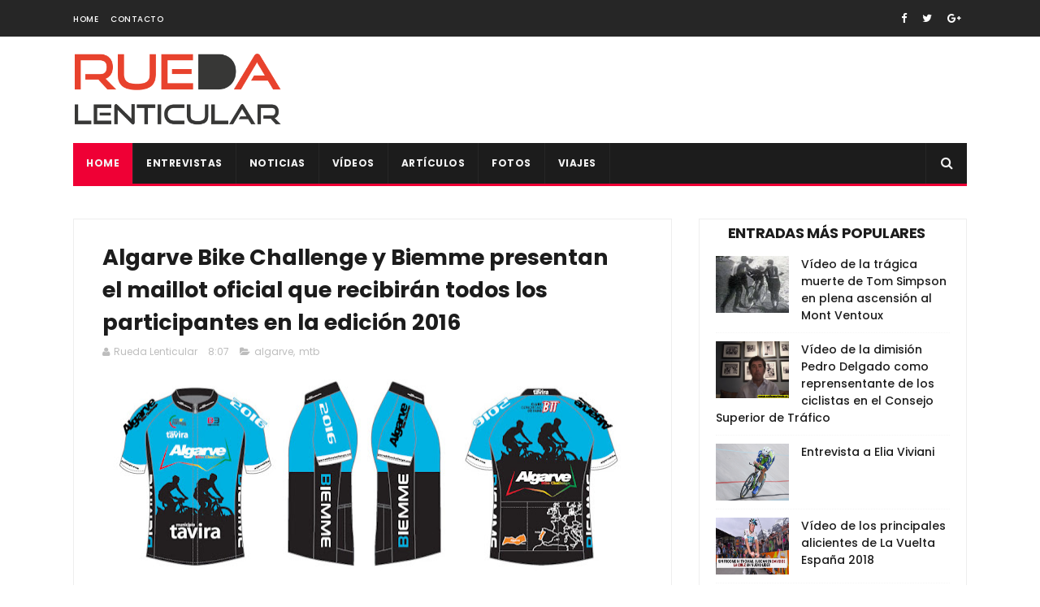

--- FILE ---
content_type: text/javascript; charset=UTF-8
request_url: https://www.ruedalenticular.com/feeds/posts/default/-/mtb?alt=json-in-script&max-results=3&callback=jQuery1110009418675596251558_1765641625413&_=1765641625414
body_size: 23231
content:
// API callback
jQuery1110009418675596251558_1765641625413({"version":"1.0","encoding":"UTF-8","feed":{"xmlns":"http://www.w3.org/2005/Atom","xmlns$openSearch":"http://a9.com/-/spec/opensearchrss/1.0/","xmlns$blogger":"http://schemas.google.com/blogger/2008","xmlns$georss":"http://www.georss.org/georss","xmlns$gd":"http://schemas.google.com/g/2005","xmlns$thr":"http://purl.org/syndication/thread/1.0","id":{"$t":"tag:blogger.com,1999:blog-2155135991193106709"},"updated":{"$t":"2025-12-11T09:34:27.320+01:00"},"category":[{"term":"video"},{"term":"carretera"},{"term":"mtb"},{"term":"cx"},{"term":"femenina"},{"term":"feminas"},{"term":"movistar"},{"term":"copa de españa"},{"term":"pista"},{"term":"tour de francia"},{"term":"entrevista"},{"term":"la vuelta"},{"term":"artículo"},{"term":"campeonato de españa"},{"term":"pistard"},{"term":"alberto contador"},{"term":"aitor hernández"},{"term":"giro de italia"},{"term":"copa del mundo"},{"term":"caja rural"},{"term":"bizkaia"},{"term":"caida"},{"term":"javier ruiz de larrinaga"},{"term":"alejandro valverde"},{"term":"mundial"},{"term":"campeonato del mundo"},{"term":"giro"},{"term":"lointek"},{"term":"aida nuño"},{"term":"entrenamiento"},{"term":"fundacion alberto contador"},{"term":"copa de madrid"},{"term":"vuelta a españa"},{"term":"rfec"},{"term":"andalucía bike race"},{"term":"open de españa"},{"term":"peter sagan"},{"term":"vuelta a burgos"},{"term":"nairo quintana"},{"term":"jose antonio hermida"},{"term":"analisis"},{"term":"ciclismo adaptado"},{"term":"primaflor"},{"term":"felipe orts"},{"term":"lucia vazquez"},{"term":"chris froome"},{"term":"paris niza"},{"term":"vuelta a madrid"},{"term":"lizarte"},{"term":"murias taldea"},{"term":"doping"},{"term":"titan desert"},{"term":"dauphine"},{"term":"volta catalunya"},{"term":"tour down under"},{"term":"cicloturismo"},{"term":"rocio garcia"},{"term":"contador"},{"term":"kevin suárez"},{"term":"tour de flandes"},{"term":"Mathieu van Der Poel"},{"term":"campeonatos"},{"term":"enduro"},{"term":"oscar pujol"},{"term":"paris roubaix"},{"term":"master"},{"term":"bmx"},{"term":"fotos"},{"term":"vuelta a andalucia"},{"term":"giro rosa"},{"term":"extremadura mtb team"},{"term":"fichaje"},{"term":"tirreno adriatico"},{"term":"valencia"},{"term":"federacion madrileña"},{"term":"xcm"},{"term":"alcobendas"},{"term":"david valero"},{"term":"elorrio"},{"term":"junior"},{"term":"marcha"},{"term":"mmr"},{"term":"ciclocross"},{"term":"javier fernández alba"},{"term":"coslada"},{"term":"llodio"},{"term":"sheyla gutierrez"},{"term":"carlos hernandez"},{"term":"nesta"},{"term":"pirineos on tour"},{"term":"ponferrada"},{"term":"eurosport"},{"term":"gcn"},{"term":"mavi garcia"},{"term":"pontevedra"},{"term":"xsauce"},{"term":"bergen"},{"term":"muriel bouhet"},{"term":"pedro romero"},{"term":"rioja bike race"},{"term":"sergio pardilla"},{"term":"carlos coloma"},{"term":"castellon"},{"term":"dopaje"},{"term":"edu prades"},{"term":"lucia gonzález"},{"term":"nibali"},{"term":"torrelavega"},{"term":"Karrantza"},{"term":"el escorial"},{"term":"innsbruck"},{"term":"richmond"},{"term":"uci"},{"term":"Hoogerheide"},{"term":"bira"},{"term":"eider merino"},{"term":"mikel landa"},{"term":"salchi"},{"term":"senderos rojos"},{"term":"xco"},{"term":"alicia gonzález"},{"term":"igorre"},{"term":"purito"},{"term":"sebastian mora"},{"term":"Emakumeen Bira"},{"term":"biomecánica"},{"term":"challenge"},{"term":"helena casas"},{"term":"jonathan lastra"},{"term":"roubaix"},{"term":"tania calvo"},{"term":"amstel"},{"term":"cancellara"},{"term":"colmenar viejo"},{"term":"fmc"},{"term":"galapagar"},{"term":"macario"},{"term":"muskiz"},{"term":"quebrantahuesos"},{"term":"rio meruelo"},{"term":"crono"},{"term":"dh"},{"term":"flandes"},{"term":"lieja"},{"term":"sergio mantecón"},{"term":"vallnord"},{"term":"wout van aert"},{"term":"cristina arconada"},{"term":"joaquin rodriguez"},{"term":"valverde"},{"term":"vuelta"},{"term":"wiggins"},{"term":"Legazpi"},{"term":"Polartec"},{"term":"btt"},{"term":"ismael esteban"},{"term":"pais vasco"},{"term":"setmana valenciana"},{"term":"albert torres"},{"term":"campeonato de europa"},{"term":"circuito scott 7 estrellas"},{"term":"claudia galicia"},{"term":"itzulia"},{"term":"jjoo"},{"term":"leire olaberria"},{"term":"rocio gamonal"},{"term":"tabor"},{"term":"x-sauce"},{"term":"Koksijde"},{"term":"alpes on tour"},{"term":"anna sanchis"},{"term":"autentia"},{"term":"con otra mirada"},{"term":"coronavirus"},{"term":"juanjo lobato"},{"term":"marianne vos"},{"term":"milan san remo"},{"term":"superprestigio"},{"term":"unibike"},{"term":"villa del prado"},{"term":"ametzaga"},{"term":"boadilla del monte"},{"term":"contrareloj"},{"term":"froome"},{"term":"gijon"},{"term":"mark cavendish"},{"term":"namur"},{"term":"noja"},{"term":"valladolid"},{"term":"vuelta a san juan"},{"term":"yorkshire"},{"term":"zolder"},{"term":"ROTOR Big Race"},{"term":"desafío puertos guadarrama"},{"term":"diego pablo sevilla"},{"term":"dolomitas"},{"term":"gonzalo serrano"},{"term":"mallorca"},{"term":"paris"},{"term":"pizzeria española"},{"term":"samuel sanchez"},{"term":"sky"},{"term":"trial"},{"term":"Roglic"},{"term":"bieles"},{"term":"campeonato de madrid"},{"term":"carlos barbero"},{"term":"doha"},{"term":"españa"},{"term":"gilbert"},{"term":"lombardia"},{"term":"luis león sánchez"},{"term":"madform"},{"term":"mejorada del campo"},{"term":"pauline ferrand prevot"},{"term":"record"},{"term":"ruth moll"},{"term":"strade bianche"},{"term":"sven nys"},{"term":"tour de suiza"},{"term":"Lenzerheide"},{"term":"Valkenburg"},{"term":"chelva"},{"term":"dolomitas on giro"},{"term":"festibike"},{"term":"flecha"},{"term":"fuenlabrada"},{"term":"isabel clavero"},{"term":"romandia"},{"term":"tafalla"},{"term":"villarcayo"},{"term":"vincenzo nibali"},{"term":"Mayalen Noriega"},{"term":"Meruelo"},{"term":"ciempozuelos"},{"term":"fuente del moro"},{"term":"jesus del nero"},{"term":"lidia barba"},{"term":"lourdes oyarbide"},{"term":"maceda"},{"term":"navalafuente"},{"term":"pablo rodriguez"},{"term":"sandra santanyes"},{"term":"sara martín"},{"term":"sopela"},{"term":"trek"},{"term":"Super Cup MTB Uves Bikes"},{"term":"berria"},{"term":"bmc"},{"term":"bogense"},{"term":"eloy teruel"},{"term":"enbici"},{"term":"eva anguela"},{"term":"flecha valona"},{"term":"madrid Challenge"},{"term":"muerte"},{"term":"pavo"},{"term":"rocio martin"},{"term":"sagan"},{"term":"sub23"},{"term":"tony martin"},{"term":"toscana"},{"term":"tour de san luis"},{"term":"ultramaraton"},{"term":"vuelta comunidad valenciana"},{"term":"xavi cañellas"},{"term":"astana"},{"term":"burgos bh"},{"term":"catlike"},{"term":"copa catalana"},{"term":"dani carreño"},{"term":"euskaltel"},{"term":"fabio aru"},{"term":"gent wevelgem"},{"term":"gp macario"},{"term":"lance armstrong"},{"term":"los molinos"},{"term":"nove mesto"},{"term":"olatz odriozola"},{"term":"recorrido"},{"term":"susana alonso"},{"term":"tricrazy madrid team"},{"term":"volta portugal"},{"term":"Bizikleta"},{"term":"burgos"},{"term":"colombia"},{"term":"de camino a santiago"},{"term":"durango"},{"term":"eduard prades"},{"term":"fernando gaviria"},{"term":"luisa ibarrola"},{"term":"puente viesgo"},{"term":"retirada"},{"term":"san sebastián de los reyes"},{"term":"sandra alonso"},{"term":"sorteo"},{"term":"torrejon de ardoz"},{"term":"tour de polonia"},{"term":"tour del porvenir"},{"term":"viaje"},{"term":"vicma"},{"term":"vuelta pais vasco"},{"term":"Abu Dhabi"},{"term":"Costa Blanca Bike Race"},{"term":"Raiza Goulao"},{"term":"andalucia"},{"term":"apeldoorn"},{"term":"atropellos"},{"term":"cristina martínez"},{"term":"de ronde"},{"term":"elia viviani"},{"term":"evans"},{"term":"fernando barceló"},{"term":"gloria rodriguez"},{"term":"javier jimenez"},{"term":"madrid"},{"term":"medina de pomar"},{"term":"navia"},{"term":"niza"},{"term":"patrocinadores"},{"term":"por una ley justa"},{"term":"resumen"},{"term":"rio"},{"term":"sastre"},{"term":"schleck"},{"term":"segorbe"},{"term":"tinkoff"},{"term":"tourmalet"},{"term":"Caleb Ewan"},{"term":"Fundación Euskadi"},{"term":"Jon Aberasturi"},{"term":"Lorena Llamas"},{"term":"a\u0026a"},{"term":"alba teruel"},{"term":"alcala de henares"},{"term":"aldro team"},{"term":"algarve"},{"term":"andre greipel"},{"term":"anna gonzalez"},{"term":"basso"},{"term":"boonen"},{"term":"canal de castilla"},{"term":"cofidis"},{"term":"cofrentes"},{"term":"copa de mundo"},{"term":"corrales de buelna"},{"term":"eduardo chozas"},{"term":"eneco"},{"term":"greipel"},{"term":"ion izagirre"},{"term":"israel castañeda"},{"term":"jesus herrada"},{"term":"katusha"},{"term":"kometa cycling team"},{"term":"lagos de covadonga"},{"term":"luis pasamontes"},{"term":"manlleu"},{"term":"marco pantani"},{"term":"monica varas"},{"term":"nommay"},{"term":"open de madrid"},{"term":"paco mancebo"},{"term":"palma de mallorca"},{"term":"pascual momparler"},{"term":"pirineos"},{"term":"seguros bilbao"},{"term":"tim wellens"},{"term":"tom dumuolin"},{"term":"tres cantos"},{"term":"ultrafondo"},{"term":"valenciaga"},{"term":"valona"},{"term":"volta"},{"term":"vuelta a asturias"},{"term":"vuelta algarve"},{"term":"Carlos Rodríguez"},{"term":"Egoitz Murgoitio"},{"term":"Jesús Rodríguez Magro"},{"term":"Koppenbergcross"},{"term":"Rohan Dennis"},{"term":"Zeven"},{"term":"Zonhoven"},{"term":"accidente"},{"term":"alpedrete"},{"term":"ana lopez"},{"term":"ane santesteban"},{"term":"bembibre"},{"term":"cadalso"},{"term":"cadete"},{"term":"castroviejo"},{"term":"cavendish"},{"term":"cicloindoor"},{"term":"circuito de getxo"},{"term":"cri"},{"term":"freire"},{"term":"iñigo Elosegui"},{"term":"julián adrada"},{"term":"la purito"},{"term":"lierni lekuona"},{"term":"marcel kittel"},{"term":"molero bikes"},{"term":"mont ventoux"},{"term":"morcuera"},{"term":"noel martin"},{"term":"orica-greenedge"},{"term":"pablo lastras"},{"term":"pedro delgado"},{"term":"qatar"},{"term":"richie porte"},{"term":"rio miera"},{"term":"rui costa"},{"term":"ukyo"},{"term":"vlad dascalu"},{"term":"vuelta a ibiza"},{"term":"Annemiek van Vleuten"},{"term":"Challenge a Mallorca"},{"term":"Githa Michiels"},{"term":"Mont-Saint-Anne"},{"term":"Team Bikery"},{"term":"Volta Ciclista València Féminas"},{"term":"Volta Comunitat Valenciana"},{"term":"aldea del fresno"},{"term":"alejandro carrion"},{"term":"bio racer extremadura"},{"term":"borja bergareche"},{"term":"bouhanni"},{"term":"carapaz"},{"term":"carlos verona"},{"term":"cofidis bike cup"},{"term":"david muntaner"},{"term":"de rosa"},{"term":"elena lloret"},{"term":"enrique sanz"},{"term":"estella"},{"term":"evento"},{"term":"fuji"},{"term":"ganso"},{"term":"geraint thomas"},{"term":"john degenkolb"},{"term":"jolanda neff"},{"term":"jose simaes"},{"term":"jose trillo"},{"term":"juan pedro trujillo"},{"term":"kristoff"},{"term":"les franqueses"},{"term":"maratón"},{"term":"matxin"},{"term":"mazarron"},{"term":"miguel angel alcaide"},{"term":"miguel indurain"},{"term":"mosquera"},{"term":"natalia fisher"},{"term":"orquin"},{"term":"rojas"},{"term":"simon yates"},{"term":"superprestige"},{"term":"teika"},{"term":"tirreno"},{"term":"tom boonen"},{"term":"torredonjimeno"},{"term":"victor cabedo"},{"term":"vinokourov"},{"term":"Anna van der Breggen"},{"term":"Carlos Hernández"},{"term":"Challenge Mallorca"},{"term":"GAES Pilgrim Race"},{"term":"Jofre Cullell"},{"term":"Kuurne Brussels Kuurne"},{"term":"Kwiatkowski"},{"term":"Lars van der Haar"},{"term":"Pontchateau"},{"term":"Route d’Occitanie"},{"term":"Specialized"},{"term":"Women In Bike"},{"term":"alfonso cabello"},{"term":"amets txurruka"},{"term":"ana Usabiaga"},{"term":"armstrong"},{"term":"bobruc oil"},{"term":"bradley wiggins"},{"term":"carlos castaño"},{"term":"carolina esteban"},{"term":"dani moreno"},{"term":"david blanco"},{"term":"desde la cuneta"},{"term":"ec cartucho"},{"term":"elena gonzalez"},{"term":"gavere"},{"term":"giant"},{"term":"harelbeke"},{"term":"igor anton"},{"term":"imola"},{"term":"irene trabazo"},{"term":"ivan basso"},{"term":"ivan feijoo"},{"term":"jokin alberdi"},{"term":"juan carlos fernandez"},{"term":"juan peralta"},{"term":"lampre"},{"term":"madrid team"},{"term":"mancebo"},{"term":"marc soler"},{"term":"maria parajon"},{"term":"mate"},{"term":"merkabici"},{"term":"michele scarponi"},{"term":"milton"},{"term":"minks"},{"term":"momparler"},{"term":"nys"},{"term":"omar fraile"},{"term":"oscar sevilla"},{"term":"pelea"},{"term":"richard carapaz"},{"term":"rigoberto uran"},{"term":"rtve"},{"term":"saioa gil"},{"term":"saxo bank"},{"term":"scarponi"},{"term":"sofia rodriguez"},{"term":"spinning"},{"term":"stybar"},{"term":"suiza"},{"term":"tour de california"},{"term":"tour de noruega"},{"term":"trofeo euskaldun"},{"term":"uc coslada"},{"term":"val di sole"},{"term":"victor aguado"},{"term":"vuelta a aragon"},{"term":"vuelta andalucía"},{"term":"xavi tondo"},{"term":"Aiztondo Klasika"},{"term":"Alaphilippe"},{"term":"Albstadt"},{"term":"Cairns"},{"term":"Emakumeen"},{"term":"PoloandBike"},{"term":"Roberto Bou"},{"term":"Tour d’Ardeche"},{"term":"Vargarda"},{"term":"Volta a Valencia"},{"term":"adriano malori"},{"term":"alalpardo"},{"term":"alejandro díaz"},{"term":"alex dowsett"},{"term":"alvaro cuadros"},{"term":"anton Sintsov"},{"term":"arnedo"},{"term":"ataque"},{"term":"aubisque"},{"term":"baku"},{"term":"balmaseda"},{"term":"belen lopez"},{"term":"beñat Intxausti"},{"term":"bh templo cafes"},{"term":"brajkovic"},{"term":"caceres"},{"term":"caidas"},{"term":"carlos luengo"},{"term":"caspe"},{"term":"ciclismo"},{"term":"clasica san sebastian"},{"term":"daganzo"},{"term":"david arroyo"},{"term":"david de la cruz"},{"term":"delio fernandez"},{"term":"dubai"},{"term":"eibar"},{"term":"ekz cross"},{"term":"enara lopez"},{"term":"enric mas"},{"term":"entrenabike"},{"term":"escuela"},{"term":"esteban chaves"},{"term":"gasparotto"},{"term":"gavia"},{"term":"gent"},{"term":"gp miguel indurain"},{"term":"hasselt"},{"term":"imperial bike tour"},{"term":"isabel martin"},{"term":"ismael barba"},{"term":"jaen"},{"term":"javi moreno"},{"term":"javier hernandez"},{"term":"javier minguez"},{"term":"jose vicente toribio"},{"term":"lars boom"},{"term":"lluis mas"},{"term":"lucia rojas"},{"term":"lucía vazquez"},{"term":"marin"},{"term":"melany garcia"},{"term":"milton ramos"},{"term":"moralzarzal"},{"term":"mortirolo"},{"term":"orduña"},{"term":"paracuellos del jarama"},{"term":"paris tours"},{"term":"pave"},{"term":"renovación"},{"term":"rio de janeiro"},{"term":"rotor"},{"term":"sanne cant"},{"term":"shimano"},{"term":"silvia tirado"},{"term":"soria"},{"term":"soto"},{"term":"stelvio"},{"term":"strava"},{"term":"supercup massi"},{"term":"tomas belles"},{"term":"tour de turquía"},{"term":"tour del juguete"},{"term":"trofeo binda"},{"term":"uran"},{"term":"vic"},{"term":"visconti"},{"term":"vuelta a pais vasco"},{"term":"waterloo"},{"term":"wiggle"},{"term":"Alice Maria Arzuffi"},{"term":"Andrey Amador"},{"term":"Asturias Bike Race"},{"term":"Bec McConnell"},{"term":"Beghelli"},{"term":"Bob Jungels"},{"term":"Dowsett"},{"term":"Dries de Bondt"},{"term":"Elkar Kirolak"},{"term":"Herning"},{"term":"Irene Usabiaga"},{"term":"Jasinska"},{"term":"Juan Ayuso"},{"term":"Julien Absalon"},{"term":"Llucmajor"},{"term":"Massi-Tactic"},{"term":"ORICA GreenEDGE"},{"term":"Ormaiztegi"},{"term":"Pogacar"},{"term":"Santikutz Klasika"},{"term":"Super Cup Massi"},{"term":"Thalita De Jong"},{"term":"Tiago Ferreira"},{"term":"Victor Koretzky"},{"term":"Villuercas"},{"term":"VolCAT"},{"term":"Xcorial-Xtreme"},{"term":"a rueda de"},{"term":"abraham olano"},{"term":"actualidad"},{"term":"adam yates"},{"term":"adrian garcia"},{"term":"adriático"},{"term":"ainara elbusto"},{"term":"alcorcon"},{"term":"almeria"},{"term":"alpe huez"},{"term":"anna villar"},{"term":"anton"},{"term":"antonio martín"},{"term":"arenberg"},{"term":"artic race"},{"term":"bkool"},{"term":"brain on wheels"},{"term":"brunete"},{"term":"calas"},{"term":"chris horner"},{"term":"cicloscorredor"},{"term":"clasica"},{"term":"compex"},{"term":"copa de las naciones"},{"term":"daniel ania"},{"term":"daniel lorca"},{"term":"david montenegro"},{"term":"degenkolb"},{"term":"descenso"},{"term":"desiree duarte"},{"term":"dori ruano"},{"term":"escuelas"},{"term":"esteve chozas"},{"term":"etixx quickstep"},{"term":"euskadi"},{"term":"fabian molina"},{"term":"farrar"},{"term":"greg van avermaet"},{"term":"ibon zugasti"},{"term":"invierno"},{"term":"ispaster"},{"term":"ivan martinez"},{"term":"iñaki lejarreta"},{"term":"jaime roson"},{"term":"jorge cubero"},{"term":"jose maria cristobal"},{"term":"joxean"},{"term":"kolobnev"},{"term":"laura meseguer"},{"term":"lesiones"},{"term":"libro"},{"term":"los machucos"},{"term":"maraton solidario"},{"term":"marcos jurado"},{"term":"marga lopez"},{"term":"maria calderon"},{"term":"matteo trentin"},{"term":"menchov"},{"term":"michael matthews"},{"term":"miguel angel lopez"},{"term":"milan turin"},{"term":"mister spex"},{"term":"mollema"},{"term":"murcia"},{"term":"nelson soto"},{"term":"nino schurter"},{"term":"nutrición"},{"term":"on board"},{"term":"ontur"},{"term":"pina"},{"term":"porte"},{"term":"rafa simon"},{"term":"raúl garcía"},{"term":"rodillo"},{"term":"ruben fernández"},{"term":"six day"},{"term":"tactika"},{"term":"team relay"},{"term":"tour ardeche"},{"term":"tour de dubai"},{"term":"tour de los alpes"},{"term":"tour of britain"},{"term":"tour san luis"},{"term":"van garderen"},{"term":"volta a castelló"},{"term":"vuelta a colombia"},{"term":"vuelta a cordoba"},{"term":"vuelta a murcia"},{"term":"vuelta a portugal"},{"term":"vuelta castilla leon"},{"term":"wevelgem"},{"term":"xc"},{"term":"zoncolan"},{"term":"3 dias de la panne"},{"term":"Aiztondo Clásica"},{"term":"Antonio Gómez"},{"term":"Aroa Gorostiza"},{"term":"Aude Biannic"},{"term":"Casa Dorada Women Cycling Team"},{"term":"Catalunya Bike Race"},{"term":"Chloe Dygert"},{"term":"Delikia Ginestar"},{"term":"Ekain Jiménez"},{"term":"Emily Batty"},{"term":"Emma Johansson"},{"term":"Enara López"},{"term":"Equipo Bolivia"},{"term":"Eva Valero"},{"term":"Fabio Jakobsen"},{"term":"Fresno de Rodilla"},{"term":"Gabriel Ochando"},{"term":"Gorka Izagirre"},{"term":"Jaume Sureda"},{"term":"Jon Irisarri"},{"term":"Jonathan Castroviejo"},{"term":"Jonathan Hivert"},{"term":"Juegos del Mediterráneo"},{"term":"Kristin Armstrong"},{"term":"Kristina Vogel"},{"term":"Loenhout"},{"term":"Matteo Malucelli"},{"term":"Matteo Moschetti"},{"term":"Memorial Ángel Lozano"},{"term":"Mercedes Romero"},{"term":"Milton Keynes"},{"term":"Movistar Virtual Cycling"},{"term":"Nicole D’Agostin"},{"term":"Occitania"},{"term":"Omloop Het Nieuwsblad"},{"term":"Qhubeka"},{"term":"Ronde van Drenthe"},{"term":"Sam Bennett"},{"term":"Sandra Trevilla"},{"term":"Super Cup mtb xco"},{"term":"Valverde del Camino"},{"term":"Verónica García"},{"term":"Vittorio Brumotti"},{"term":"Yurani Blanco"},{"term":"adriana san roman"},{"term":"adrián moro"},{"term":"alba fernandez rozas"},{"term":"albasini"},{"term":"alex aramburu"},{"term":"alimentacion"},{"term":"alvaro garcia"},{"term":"amaia lartitegi"},{"term":"amanda spratt"},{"term":"amorebieta"},{"term":"andy schleck"},{"term":"angel madrazo"},{"term":"angliru"},{"term":"anna pujol"},{"term":"arbulu"},{"term":"ardenas"},{"term":"arrasate"},{"term":"astarloza"},{"term":"athenea retelec"},{"term":"banyoles"},{"term":"barredo"},{"term":"belgica"},{"term":"belén lópez"},{"term":"betalu"},{"term":"bh"},{"term":"buitrago de lozoya"},{"term":"canyon"},{"term":"cape epic"},{"term":"carlos betancur"},{"term":"carlos garcia"},{"term":"carlos rodriguez"},{"term":"carril bici"},{"term":"cazorla"},{"term":"cesar neira"},{"term":"circuito guadiana"},{"term":"clasica almeria"},{"term":"cobo"},{"term":"col de la loze"},{"term":"colina triste"},{"term":"core"},{"term":"daniel carreño"},{"term":"dario cataldo"},{"term":"david gonzález"},{"term":"desire moya"},{"term":"diego martínez"},{"term":"diego tamayo"},{"term":"diego ulissi"},{"term":"el molar"},{"term":"ellen noble"},{"term":"escurialense"},{"term":"eva lechner"},{"term":"evie richards"},{"term":"fanny riberot"},{"term":"fdj"},{"term":"fernando alonso"},{"term":"firsanov"},{"term":"fontiveros"},{"term":"fran vacas"},{"term":"frio"},{"term":"fuerza"},{"term":"galibier"},{"term":"garmin"},{"term":"geox"},{"term":"gerrans"},{"term":"gijón"},{"term":"ginestar"},{"term":"gorama"},{"term":"gorla"},{"term":"gravel"},{"term":"gravelers"},{"term":"haimar zubeldia"},{"term":"helen wyman"},{"term":"hesjedal"},{"term":"hm biking"},{"term":"hugo sampedro"},{"term":"huy"},{"term":"igor gonzález de galdeano"},{"term":"igualdad"},{"term":"ivan coca"},{"term":"ivan cortina"},{"term":"ivan garcia cortina"},{"term":"iñigo cuesta"},{"term":"jamon bike"},{"term":"jenny rissveds"},{"term":"juanma garate"},{"term":"julia alberto amores"},{"term":"julian Alaphilippe"},{"term":"katerina nash"},{"term":"klasikoa"},{"term":"kometa"},{"term":"lacets de montvernier"},{"term":"las vegas"},{"term":"lastras"},{"term":"le samyn"},{"term":"lezama"},{"term":"llanes"},{"term":"londres"},{"term":"lotto"},{"term":"lotto soudal"},{"term":"luca perez"},{"term":"luis leao pinto"},{"term":"luz ardiden"},{"term":"madison"},{"term":"madrid segovia mtb"},{"term":"maillot"},{"term":"majka"},{"term":"mammoth"},{"term":"manuel sola"},{"term":"marca"},{"term":"marcelino pacheco"},{"term":"marcos garcía"},{"term":"maria martins"},{"term":"maria rodriguez"},{"term":"martin"},{"term":"memorial"},{"term":"merida"},{"term":"mikel iturria"},{"term":"mikel nieve"},{"term":"montemayor"},{"term":"mtn qhubeka"},{"term":"nacho labarga"},{"term":"nadia lozano"},{"term":"norbet nowik"},{"term":"operación puerto"},{"term":"oviedo"},{"term":"oñati"},{"term":"pablo bravo"},{"term":"parla"},{"term":"passo stelvio"},{"term":"paula diaz"},{"term":"paula raldua"},{"term":"pekin"},{"term":"pello bilbao"},{"term":"pispajo"},{"term":"plumelec"},{"term":"power horse"},{"term":"powerade"},{"term":"pozzovivo"},{"term":"quintana"},{"term":"rafa valls"},{"term":"rally galapagar"},{"term":"raul garcia"},{"term":"revista"},{"term":"riis"},{"term":"roberto alcaide"},{"term":"robledo de chavela"},{"term":"rosalia ortiz"},{"term":"rotor sierra norte"},{"term":"ruben plaza"},{"term":"rubén sánchez"},{"term":"sanse"},{"term":"santi perez"},{"term":"soler"},{"term":"sopelana"},{"term":"spa"},{"term":"spiuk"},{"term":"sprint"},{"term":"sprinter"},{"term":"sueca"},{"term":"tandem"},{"term":"team sunweb"},{"term":"thibaut pinot"},{"term":"toon aerts"},{"term":"tour de utah"},{"term":"tour de yorkshire"},{"term":"triatlon"},{"term":"tro-bro leon"},{"term":"vuelta a turquia"},{"term":"vuelta a valencia"},{"term":"vuelta ribera del duero"},{"term":"warren barguil"},{"term":"weylandt"},{"term":"windham"},{"term":"wouter poels"},{"term":"xc-trail"},{"term":"zapatillas"},{"term":"ziortza villa"},{"term":"1m50"},{"term":"7 estrellas"},{"term":"Aiztondo"},{"term":"Alba Leonardo"},{"term":"Alejandro Alcojor"},{"term":"Alex Aranburu"},{"term":"Alison Tetrick"},{"term":"Alkmaar"},{"term":"Arnaud Démare"},{"term":"Arroyomolinos"},{"term":"Aurore Verhoeven"},{"term":"Bardet"},{"term":"Benjamí Prades"},{"term":"BinckBank"},{"term":"Brandle"},{"term":"Challenge a Mallorca."},{"term":"Chantal Blaak"},{"term":"Chloe Hosking"},{"term":"Circuito del Guadiana"},{"term":"Colmenarejo"},{"term":"Colombia Oro y Paz"},{"term":"Dani Christmas"},{"term":"David Campos"},{"term":"Denain"},{"term":"Domingos Gonçalves"},{"term":"Druivencross"},{"term":"Dwars door Vlaanderen"},{"term":"Eguzkiñe Intxaurbe"},{"term":"Emma Norsgaard"},{"term":"Filippo Ganna"},{"term":"François Pervis"},{"term":"Fundación Euskadi-EDP"},{"term":"Fundación Marcelino Oliver"},{"term":"Gabriel Torralba"},{"term":"Gema García-Calderón"},{"term":"Gema Pascual"},{"term":"Gianni Meersman"},{"term":"Gianni Moscon"},{"term":"Gonzalo Najar"},{"term":"Hans Becking"},{"term":"Henrietta Colborne"},{"term":"Hittnau"},{"term":"Hong-Kong"},{"term":"Hoogstraten"},{"term":"Illart Zuazubiskar"},{"term":"Irati Puigdefábregas"},{"term":"Jai Hindley"},{"term":"Jarlinson Pantano"},{"term":"Jefferson Cepeda"},{"term":"Jingle Cross Iowa"},{"term":"Johan Museeuw"},{"term":"Jorge Arcas"},{"term":"José Manuel Jiménez"},{"term":"Juan Antonio González-Berenguer"},{"term":"Juan Pedro López"},{"term":"Katrine Aalerud"},{"term":"Kelderman"},{"term":"Maja Wloszczowska"},{"term":"Maldegem"},{"term":"Marc Vilanova"},{"term":"Marta Bastianelli"},{"term":"Mavi García"},{"term":"Maximiliam Schachamnn"},{"term":"Memorial Manuel Sanroma"},{"term":"Michael Valgren"},{"term":"Miguel Ángel López"},{"term":"Mikel Bizkarra"},{"term":"Montevergine"},{"term":"Natalie Grinczer"},{"term":"Nokere Koerse"},{"term":"Oier Lazkano"},{"term":"Ondrej Cink"},{"term":"Ormaiztegiko"},{"term":"Pablo Rodríguez"},{"term":"Paola Muñoz"},{"term":"Paula Patiño"},{"term":"Petr Rikunov"},{"term":"Roger Adriá"},{"term":"Roxane Fournier"},{"term":"Ruddervoorde"},{"term":"Semana Valenciana"},{"term":"Sierra Norte Bike Challenge"},{"term":"Stellenbosch"},{"term":"Thibau Nys"},{"term":"Tom Meeusen"},{"term":"Tre Valli Varesine"},{"term":"Trofeo Guerrita"},{"term":"Valdecross"},{"term":"Vera Barón"},{"term":"Vincent Baestaens"},{"term":"Volta a Galicia"},{"term":"Yves Lampaert"},{"term":"aasport"},{"term":"abadiño"},{"term":"adrián palomares"},{"term":"agustín navarro"},{"term":"aigle"},{"term":"aitor perez arrieta"},{"term":"albert"},{"term":"alberto sanchez"},{"term":"alberto serrano"},{"term":"alejandro marque"},{"term":"alentejo"},{"term":"alpes"},{"term":"anacona"},{"term":"andorra"},{"term":"andre cardoso"},{"term":"angel fuentes"},{"term":"angel vicioso"},{"term":"anna ramirez"},{"term":"antonio angulo"},{"term":"antonio molina"},{"term":"arbulo"},{"term":"area ciclista"},{"term":"arrate"},{"term":"aspin"},{"term":"avila"},{"term":"ballan"},{"term":"bea porto"},{"term":"beatriz martín"},{"term":"belkin"},{"term":"ben king"},{"term":"bennati"},{"term":"berna"},{"term":"betancur"},{"term":"bianchi"},{"term":"bicicletas"},{"term":"bikezona"},{"term":"bioracer"},{"term":"borja altur"},{"term":"borja chivato"},{"term":"bouhet"},{"term":"brabancona"},{"term":"brian carro"},{"term":"calcetines"},{"term":"cali"},{"term":"california"},{"term":"calmera"},{"term":"calor"},{"term":"campus"},{"term":"cantabria"},{"term":"carla nafria"},{"term":"carlos barredo"},{"term":"carlos canal"},{"term":"carlos cubillo"},{"term":"carlos sastre"},{"term":"castilla-leon"},{"term":"catriel soto"},{"term":"cervinia"},{"term":"chamartin"},{"term":"chavanel"},{"term":"chuchi del pino"},{"term":"clavícula"},{"term":"colindres"},{"term":"coni"},{"term":"corpa"},{"term":"corpo vitale"},{"term":"cristian mota"},{"term":"criterium internacional"},{"term":"cunego"},{"term":"dani clavero"},{"term":"daniel martin"},{"term":"david bisbal"},{"term":"david casillas"},{"term":"david martin"},{"term":"dayer quintana"},{"term":"de panne"},{"term":"de vuelta por asturias"},{"term":"diegem"},{"term":"diego rubio"},{"term":"dorleta eskamendi"},{"term":"dos hermanas"},{"term":"dreamfit"},{"term":"edgar pinto"},{"term":"edval boasson hagen"},{"term":"egan bernal"},{"term":"elisabet bru"},{"term":"ellen van dijk"},{"term":"empar felix"},{"term":"endura"},{"term":"entrena"},{"term":"epo"},{"term":"essax"},{"term":"essen"},{"term":"estiramientos"},{"term":"etapa"},{"term":"etna"},{"term":"everesting"},{"term":"expobike"},{"term":"fabian"},{"term":"fabian cancellara"},{"term":"farrapona"},{"term":"fernando"},{"term":"fichajes"},{"term":"flecha brabanzona"},{"term":"fondriest"},{"term":"fran ventoso"},{"term":"francia"},{"term":"frenos"},{"term":"frenos de disco"},{"term":"fresnos de disco"},{"term":"fuglsang"},{"term":"féminas"},{"term":"gabriela ortiz"},{"term":"gavilan"},{"term":"getxo"},{"term":"glandon"},{"term":"gonzalo inguanzo"},{"term":"gorza izagirre"},{"term":"goss"},{"term":"greenedge"},{"term":"gregarios"},{"term":"guerrita"},{"term":"handbike"},{"term":"hector saez"},{"term":"henao"},{"term":"hidratación"},{"term":"homenaje"},{"term":"hushovd"},{"term":"ian stannard"},{"term":"ibiza"},{"term":"imanol erviti"},{"term":"infisport"},{"term":"intxausti"},{"term":"inverse"},{"term":"isaac galvez"},{"term":"ismael sanchez"},{"term":"ismael ventura"},{"term":"italia"},{"term":"iván gómez"},{"term":"iván jurado"},{"term":"javier miguelez"},{"term":"javier rodriguez"},{"term":"jens voigt"},{"term":"jesús herrada"},{"term":"jorge sanz"},{"term":"jose antonio escuredo"},{"term":"joseba albizu"},{"term":"josé simaes"},{"term":"juan camacho"},{"term":"juanjo cobo"},{"term":"julia rodriguez"},{"term":"kalas"},{"term":"keukeleire"},{"term":"kevin pauwels"},{"term":"kiryenka"},{"term":"kloden"},{"term":"la course"},{"term":"laura albiol"},{"term":"lauren dolan"},{"term":"liquigas"},{"term":"lizzie armitstead"},{"term":"look"},{"term":"los angeles"},{"term":"lucia gomez"},{"term":"lucía gonzález"},{"term":"luxemburgo"},{"term":"mads pedersen"},{"term":"magda duran"},{"term":"magro"},{"term":"manuel beltran"},{"term":"mar bonnin"},{"term":"maraton sierra oeste"},{"term":"maratón sierra oeste"},{"term":"marcos garcia"},{"term":"marga fullana"},{"term":"maria diaz"},{"term":"mario junquera"},{"term":"masajes"},{"term":"medias de recuperación"},{"term":"memorial pascual momparler"},{"term":"miguel angel gavilan"},{"term":"minsk"},{"term":"mollard"},{"term":"moncoutie"},{"term":"mutua levante"},{"term":"nalini"},{"term":"navidad"},{"term":"nekane gómez"},{"term":"netapp"},{"term":"niels albert"},{"term":"nieve"},{"term":"nieves"},{"term":"oleg tinkov"},{"term":"olite"},{"term":"orbea"},{"term":"oroz"},{"term":"oscar freire"},{"term":"oscar puyol"},{"term":"oscar vázquez"},{"term":"pablo torres"},{"term":"palencia"},{"term":"palomares"},{"term":"paralimpicos"},{"term":"passo gavia"},{"term":"pc paloma"},{"term":"pedro herrero"},{"term":"pellizotti"},{"term":"petacchi"},{"term":"peña cabarga"},{"term":"pinoroad"},{"term":"pinot"},{"term":"pinotti"},{"term":"poggio"},{"term":"polar"},{"term":"port de bales"},{"term":"portugal"},{"term":"pretemporada"},{"term":"proyecto ciclista solidario"},{"term":"quinziato"},{"term":"rabobank"},{"term":"radioshack"},{"term":"red hook cri"},{"term":"rendimiento"},{"term":"rias baixas"},{"term":"ricardo ten"},{"term":"ricco"},{"term":"roche"},{"term":"rocio nuñez"},{"term":"rocks co pro team"},{"term":"roldan"},{"term":"route du sud"},{"term":"rueda lenticular"},{"term":"santi millan"},{"term":"sara yusto"},{"term":"schumacher"},{"term":"scott"},{"term":"seral bike"},{"term":"sergio roman martin"},{"term":"skoda"},{"term":"sofia barriguete"},{"term":"soto del real"},{"term":"soudal classic"},{"term":"sprintespecial"},{"term":"stefan kueng"},{"term":"taaramae"},{"term":"taiwan kom"},{"term":"talansky"},{"term":"tamayo"},{"term":"tas"},{"term":"tenderina"},{"term":"tendinitis"},{"term":"teresa ripoll"},{"term":"tetuan"},{"term":"thomas de gendt"},{"term":"tino zaballa"},{"term":"tokio 2020"},{"term":"tondo"},{"term":"tour de alberta"},{"term":"tour de croacia"},{"term":"trofeo federación"},{"term":"troumouse"},{"term":"turquia"},{"term":"unzue"},{"term":"usa pro challenge"},{"term":"valdebebas"},{"term":"valdemorillo"},{"term":"van summeren"},{"term":"vanmarcke"},{"term":"ventoso"},{"term":"voeckler"},{"term":"volta coruña"},{"term":"vos"},{"term":"vuelta a besaya"},{"term":"vuelta a castilla y leon"},{"term":"vuelta a zamora"},{"term":"vuelta cordoba"},{"term":"vuelta costa rica"},{"term":"xavi florencio"},{"term":"zumbu"},{"term":"Álex Martín"},{"term":"2011"},{"term":"24h"},{"term":"3D"},{"term":"AEPSAD"},{"term":"Abdoujaparov"},{"term":"Abner González"},{"term":"Ackermann"},{"term":"Adolfo Bellido"},{"term":"Aiarako Ziklokrosa"},{"term":"Ainara"},{"term":"Ainara Hernando"},{"term":"Alban Lakata"},{"term":"Alberto Bejarano"},{"term":"Alberto Losada"},{"term":"Alberto Mingorance"},{"term":"Aleix Espargaró"},{"term":"Alejandro Montalvo"},{"term":"Alejandro Sánchez"},{"term":"Alena Amialiusik"},{"term":"Alex Zanardi"},{"term":"Almudena Morales"},{"term":"Almudena Rodríguez"},{"term":"Alzira"},{"term":"Amanuel Ghebreizhabier"},{"term":"Amezaga"},{"term":"Amy Pieters"},{"term":"Andrea Vendrame"},{"term":"Ane Iriarte"},{"term":"Anna Stricker"},{"term":"Annefleur Kalvenhaar"},{"term":"Annette Edmondson"},{"term":"Annie Last"},{"term":"Anton Cooper"},{"term":"Antonio Ferreiro"},{"term":"Antonio Pedrero"},{"term":"Antonio Puppio"},{"term":"Arctic Race"},{"term":"Ariana Gilabert"},{"term":"Aritz Bagüés"},{"term":"Arnaud Coyot"},{"term":"Artur Fedosseyev"},{"term":"Aurita Ruiz"},{"term":"Aviva"},{"term":"Beatriu Gómez"},{"term":"Beñat Txoperena"},{"term":"Bicimarket"},{"term":"Binck Bank"},{"term":"Bishop"},{"term":"Bizkaikoloreak"},{"term":"Bjorg Lambrechet"},{"term":"Bridie O’Donnell"},{"term":"Briviesca"},{"term":"Brígido Rubio"},{"term":"Buff 4 Cims"},{"term":"Campagnolo"},{"term":"Carla Oberholzer"},{"term":"Carlos Caravias"},{"term":"Celina Carpinteiro"},{"term":"Cemile Trommer"},{"term":"Cesare Benedetti"},{"term":"Chad Young"},{"term":"Chaoufi"},{"term":"Chloé Dygert"},{"term":"Christine Majerus"},{"term":"Clara Fernández"},{"term":"Clara Koppenburg"},{"term":"Clement Russo"},{"term":"Continental"},{"term":"Cristian Rodríguez"},{"term":"Cristian Torres"},{"term":"Criterium International"},{"term":"Cursa Ciclista del Llobregat"},{"term":"Damien Touzé"},{"term":"Dan McConnel"},{"term":"Daniel McConnell"},{"term":"Daniel Sánchez Cidoncha"},{"term":"Danny Van Poppel"},{"term":"Dario Gasco"},{"term":"Darwin Atapuma"},{"term":"Daryl Impey"},{"term":"David Lappartient"},{"term":"Davide Villella"},{"term":"De Marchi"},{"term":"Debusschere"},{"term":"Deporvillage"},{"term":"Doris Schweizer"},{"term":"Drentse"},{"term":"Driedaagse Brugge-De Panne"},{"term":"Dylan Groenewegen"},{"term":"D’Aquila"},{"term":"Edgar Carballo"},{"term":"Eduardo Talavera"},{"term":"Edward Dawkins"},{"term":"Egoitz Fernández"},{"term":"Elena Barcenilla"},{"term":"Elisabet Escursell"},{"term":"Elisabeth Brandau"},{"term":"Elsy Jacobs"},{"term":"Emma Pooley"},{"term":"Esetec"},{"term":"Esmelle"},{"term":"Esteve Chozas Team"},{"term":"Eusebio Pascual"},{"term":"Eustrak-Euskadi"},{"term":"Fabian Rabensteiner"},{"term":"Fabio Wibmer"},{"term":"Fausto Masnada"},{"term":"Felipe Peces"},{"term":"Fernando Grijalba"},{"term":"Fernando Tercero"},{"term":"Filippo Pozzato"},{"term":"Fisioterapia"},{"term":"Florian Senechal"},{"term":"Francesc Barber"},{"term":"Francesco Romano"},{"term":"Francis Mourey"},{"term":"Francisco Barberá"},{"term":"Francisco García Rus"},{"term":"Francisco Javier López"},{"term":"Francisco Javier Écija"},{"term":"Frankie"},{"term":"Frans Claes"},{"term":"GP Larciano"},{"term":"GP Plouay"},{"term":"GRIGOREV"},{"term":"GSport"},{"term":"Gabriel Cullaigh"},{"term":"Gabriel Rodas"},{"term":"Gaston Javier"},{"term":"George Bennett"},{"term":"Gerard Armilla"},{"term":"Giorgia Bronzini"},{"term":"Giuliano Kamberaj"},{"term":"Gorka Ortega"},{"term":"Groupama"},{"term":"Guillaume Martin"},{"term":"Guillem Muñoz"},{"term":"Hannah Barnes"},{"term":"Hipopresivo"},{"term":"Hovdenak"},{"term":"Hutchinson"},{"term":"Héctor Sáez"},{"term":"Igor Arrieta"},{"term":"Isabel Ferreres"},{"term":"Isabel Montañes"},{"term":"Ismael Santiago"},{"term":"Israel Cycling Academy"},{"term":"Iván Coca"},{"term":"JULIO PINTADO"},{"term":"Jaime Rosón"},{"term":"Janika Loiv"},{"term":"Jarne Van de Paar"},{"term":"Jasińska"},{"term":"Javier Rodríguez"},{"term":"Jay McCarthy"},{"term":"Jean-Christophe Peraud"},{"term":"Jens Keukeleire"},{"term":"Jesse Sergent"},{"term":"Jetse bol"},{"term":"Jimena de Roa"},{"term":"Johan Jacobs"},{"term":"Jokin Etxabe"},{"term":"Jolien Verschueren"},{"term":"Jon Barrenetxea"},{"term":"Jonathan Caicedo"},{"term":"Josep Betalú"},{"term":"José Andrés Díaz"},{"term":"José Antonio Cavero"},{"term":"José Antonio Larrea"},{"term":"José Luis López Cerrón"},{"term":"José Marquez"},{"term":"José Márquez"},{"term":"Juan José Rosal"},{"term":"Juanfran de la Cruz"},{"term":"Julen Amezqueta"},{"term":"Jurgen Van den Broeck"},{"term":"Júlia Casas"},{"term":"Kapelmuur"},{"term":"Karlijn Swinkels"},{"term":"Katie Compton"},{"term":"Kinesiotape"},{"term":"Klasika Gipuzkoa"},{"term":"Kruijswijk"},{"term":"Lara Lois"},{"term":"Leangel Linarez"},{"term":"Lenzerheider"},{"term":"Leogang"},{"term":"Leángel Linárez"},{"term":"Lisa Brennauer"},{"term":"Lloyd Mondory"},{"term":"Lodewyck"},{"term":"Maite Murgia"},{"term":"Mariano Mari"},{"term":"Marina Garau"},{"term":"Martí Márquez"},{"term":"Martín Bouzas"},{"term":"Martín Gil"},{"term":"Martín González"},{"term":"María Banlles"},{"term":"María Fernández"},{"term":"María Fernández Lores"},{"term":"María Parajón"},{"term":"Mateo Barriguete"},{"term":"Mathias Frank"},{"term":"Mathias Norsgaard"},{"term":"Maurice Eckhard"},{"term":"Mauricio Moreia"},{"term":"Max Walscheid"},{"term":"Mediterranean Epic"},{"term":"Megan Guarnier"},{"term":"Memorial Sanroma"},{"term":"Meulebeke"},{"term":"Michael Hepburn"},{"term":"Michael Kolar"},{"term":"Miguel Benavides"},{"term":"Miguel Calatayud"},{"term":"Miguel Múñoz"},{"term":"Miguel Ángel Fernández"},{"term":"Miho Yoshikawa"},{"term":"Mikel Aristi"},{"term":"Mikel Azparren"},{"term":"Minas de Riotinto"},{"term":"Muniadona"},{"term":"Míriam Gardachal"},{"term":"Natividad Gómez"},{"term":"Nicholas Pettina"},{"term":"Nick Schultz"},{"term":"Nicola Ruffoni"},{"term":"Nicolás David Gómez"},{"term":"Niewiadoma"},{"term":"Novikov"},{"term":"Olha Shekel"},{"term":"Ondrej Fojtik"},{"term":"Overijse"},{"term":"Pablo Guerrero"},{"term":"Pablo Gutiérrez"},{"term":"Pascal Ackermann"},{"term":"Patrick Gaudy"},{"term":"Pau Miquel"},{"term":"Pedro José López"},{"term":"Pedro Luis Arizkorreta"},{"term":"Pello Olaberria"},{"term":"Peyresourde"},{"term":"Pozza di San Glisente"},{"term":"Pruszkow"},{"term":"Raúl Alarcón"},{"term":"Rebeca MacConell"},{"term":"Rebecca Henderson"},{"term":"Red Hook Crit"},{"term":"Retelec"},{"term":"Robert Förstemann"},{"term":"Rodrigo  Araque"},{"term":"Romain Guyot"},{"term":"Roos Hoogeboom"},{"term":"Rubén Linárez"},{"term":"Rudy Molard"},{"term":"Salobreña"},{"term":"Samuel González"},{"term":"Sandra Piñeiro"},{"term":"Sarthe"},{"term":"Schachmann"},{"term":"Scheldeprijs"},{"term":"Sebastián Haedo"},{"term":"Sebastián Mora"},{"term":"Sergey Firsanov"},{"term":"Sergio Trueba"},{"term":"Shelley Olds"},{"term":"Simon Clarke"},{"term":"Sonny Colbrelli"},{"term":"Sophie de Boer"},{"term":"Sparkassen"},{"term":"Spekenbrink"},{"term":"Stan Godrie"},{"term":"Stefano Oldani"},{"term":"Tao Geoghegan Hart"},{"term":"Tenerife Bike Point-Pizzería Española"},{"term":"Thomas Boudat"},{"term":"Tom Pidcock"},{"term":"Toms Skujins"},{"term":"Toni Muntaner"},{"term":"Torbjorn Hejman"},{"term":"Torrelaguna"},{"term":"Tour du Loir et Cher"},{"term":"Toussuire"},{"term":"TrainingPeaks"},{"term":"Trofeu 15 d’abril"},{"term":"Unai Elorriaga"},{"term":"UnitedHealthcare"},{"term":"Valerio Conti"},{"term":"Van de Steene"},{"term":"Vanthourenhout"},{"term":"Veronika Widmann"},{"term":"Viella-Guttrans"},{"term":"Vittoria Bussi"},{"term":"Vuelta al Besaya"},{"term":"Xabier San Sebastián"},{"term":"Xuban Errazkin"},{"term":"Yegor Dementyev"},{"term":"Yulia Ilinykh"},{"term":"Zhigunov"},{"term":"Zhyhunou"},{"term":"Zizurkil"},{"term":"abandono"},{"term":"acevedo"},{"term":"adams"},{"term":"adria llausas"},{"term":"adrian peña"},{"term":"adrian valverde"},{"term":"adrien costa"},{"term":"aerodinámica"},{"term":"ag2r"},{"term":"agora"},{"term":"agresion"},{"term":"agustin castellote"},{"term":"ain"},{"term":"aketza peña"},{"term":"aladina"},{"term":"alba gomez"},{"term":"alba roza"},{"term":"alberto benito"},{"term":"alberto bettiol"},{"term":"alberto gallego"},{"term":"alberto just"},{"term":"alberto olmos"},{"term":"alberto perez"},{"term":"alberto sacristan"},{"term":"alberto zamorano"},{"term":"alejandro martinez"},{"term":"alemania"},{"term":"alessandro ballan"},{"term":"alessandro petacchi"},{"term":"alex lopez"},{"term":"alicante"},{"term":"alquiler"},{"term":"altura"},{"term":"alvaro trueba"},{"term":"amadeo olmos"},{"term":"amador"},{"term":"amateur"},{"term":"amsterdam"},{"term":"amurrio"},{"term":"ana monfort"},{"term":"anadia"},{"term":"andarax"},{"term":"angel anguita"},{"term":"angel casillas"},{"term":"angel de julian"},{"term":"angel greciano"},{"term":"angel maria perez"},{"term":"anillo"},{"term":"anime"},{"term":"anna meares"},{"term":"annika langvad"},{"term":"anoeta"},{"term":"antonio alix"},{"term":"antonio martin"},{"term":"antonio nibali"},{"term":"antonio piedra"},{"term":"argos"},{"term":"ariadna trias"},{"term":"arrueda"},{"term":"asper"},{"term":"astarloa"},{"term":"asteasu"},{"term":"atapuma"},{"term":"australia"},{"term":"azafatas"},{"term":"bahrein"},{"term":"bar refaeli"},{"term":"barba"},{"term":"barcelona"},{"term":"barro"},{"term":"barro en la cara"},{"term":"bathco"},{"term":"bauer"},{"term":"bauke mollema"},{"term":"becerril"},{"term":"beltran"},{"term":"benjamin noval"},{"term":"bergareche"},{"term":"bergerac"},{"term":"bet365"},{"term":"bici"},{"term":"bici manzanares tapisa"},{"term":"bicicletas electricas"},{"term":"bicimad"},{"term":"biel pons"},{"term":"bienvenida"},{"term":"biker"},{"term":"bilbao"},{"term":"bilbao downhill"},{"term":"bo hamburger"},{"term":"bola del mundo"},{"term":"bormio"},{"term":"boss"},{"term":"breschel"},{"term":"btwin"},{"term":"caballito"},{"term":"cadel evans"},{"term":"cae tour"},{"term":"cafe baque"},{"term":"cafeína"},{"term":"calar alto"},{"term":"calentamiento"},{"term":"camp de mirra"},{"term":"can"},{"term":"candela garcia"},{"term":"candeleda"},{"term":"canencia"},{"term":"canguro"},{"term":"cannondale"},{"term":"carlet"},{"term":"carlos goldarbeiter"},{"term":"carlos gomez feito"},{"term":"carolina vega"},{"term":"carrara"},{"term":"cartama"},{"term":"casa de campo"},{"term":"castillo"},{"term":"catalunya"},{"term":"caudete"},{"term":"cauterets"},{"term":"cerro del viso"},{"term":"cervelo"},{"term":"cesar neirea"},{"term":"ceylin del carmen alvarado"},{"term":"chaussy"},{"term":"chava jiménez"},{"term":"chicci"},{"term":"chico perez"},{"term":"china"},{"term":"chirche"},{"term":"chris hoy"},{"term":"chus barros"},{"term":"ciclismo a fondo"},{"term":"ciclismo base"},{"term":"ciclistas del mens"},{"term":"ciclos corredor"},{"term":"cieza"},{"term":"ciolek"},{"term":"cipressa"},{"term":"clasica otero"},{"term":"clima"},{"term":"coe"},{"term":"col des ares"},{"term":"colaboración"},{"term":"comic"},{"term":"concurso"},{"term":"condromalacia rotuliana"},{"term":"copa de galicia"},{"term":"copa federación"},{"term":"coppel"},{"term":"coppi e bartali"},{"term":"coral casado"},{"term":"corvara"},{"term":"coryn rivera"},{"term":"covid"},{"term":"criquelion"},{"term":"crisis"},{"term":"cristina oliva"},{"term":"croix de fer"},{"term":"crossbiker"},{"term":"csd"},{"term":"cuellas"},{"term":"cummings"},{"term":"curso"},{"term":"cycling meeting"},{"term":"cyclingpassion"},{"term":"cylance"},{"term":"cámaras de hipoxia"},{"term":"dan martin"},{"term":"dani median"},{"term":"dani navarro"},{"term":"dani pedrosa"},{"term":"daniel diaz"},{"term":"daniel jimenez"},{"term":"daniel martinez"},{"term":"daniel medina"},{"term":"daniela campuzano"},{"term":"dario hernández"},{"term":"darío hernández"},{"term":"david bernabeu"},{"term":"david cañada"},{"term":"david de la fuente"},{"term":"david de pablos"},{"term":"david gutierrez"},{"term":"david moncoutie"},{"term":"davide formolo"},{"term":"de gendt"},{"term":"de rozas"},{"term":"decathlon"},{"term":"demare"},{"term":"demobike"},{"term":"denise Betsema"},{"term":"denuncia"},{"term":"devolver"},{"term":"diadora"},{"term":"diego ramos"},{"term":"diego rosa"},{"term":"diego velázquez"},{"term":"dieta"},{"term":"documental"},{"term":"duatlon"},{"term":"dubendorf"},{"term":"dylan tenue"},{"term":"e-bikes"},{"term":"eco"},{"term":"edal team"},{"term":"eddy Merckx"},{"term":"edu roldan"},{"term":"efapel-glassdrive"},{"term":"el alamo"},{"term":"el pardo"},{"term":"elasticidad"},{"term":"elena pérez"},{"term":"ellen van loy"},{"term":"embarazo"},{"term":"emilia"},{"term":"emma crum"},{"term":"encuesta"},{"term":"eneritz iturriaga"},{"term":"enrique aguado"},{"term":"epic race pontevedra"},{"term":"equipaciones"},{"term":"escribano sport team"},{"term":"eurocross"},{"term":"eva"},{"term":"eva moral"},{"term":"ezequiel mosquera"},{"term":"fabian puerta"},{"term":"fabio duarte"},{"term":"fabio felline"},{"term":"fabio roscioli"},{"term":"fabricio ferrari"},{"term":"felix garcia casas"},{"term":"fernanda castro"},{"term":"fernando gonzalez"},{"term":"ferrari"},{"term":"ferrol"},{"term":"fiesta de la bicicleta"},{"term":"fignon"},{"term":"fitur"},{"term":"flex"},{"term":"flexibilidad"},{"term":"francesc guerra"},{"term":"francisco agea"},{"term":"francisco garcia morillas"},{"term":"francisco jose pacheco"},{"term":"francisco pla"},{"term":"fsa"},{"term":"ftp"},{"term":"fuencarral"},{"term":"fumic"},{"term":"gadret"},{"term":"gala"},{"term":"galax"},{"term":"galvez"},{"term":"ganador"},{"term":"gante"},{"term":"garate"},{"term":"garzelli"},{"term":"gavarnie"},{"term":"gavazzi"},{"term":"geles"},{"term":"geniez"},{"term":"germán rodríguez"},{"term":"gesink"},{"term":"gexa x-sauce"},{"term":"giampaolo caruso"},{"term":"gino bartali"},{"term":"gioele bertilini"},{"term":"giro trentino"},{"term":"gloria alvarez"},{"term":"gobik"},{"term":"gomur"},{"term":"gonzalo rabuñal"},{"term":"gopro"},{"term":"gorka izaguirre"},{"term":"gp tetuan"},{"term":"grupeta"},{"term":"gudane araiz"},{"term":"guru bikes"},{"term":"haussler"},{"term":"hautacam"},{"term":"helena martin"},{"term":"heras"},{"term":"high road"},{"term":"higuita"},{"term":"himalaya"},{"term":"himno"},{"term":"hincapie"},{"term":"hipoxia"},{"term":"historica"},{"term":"holanda"},{"term":"hootik"},{"term":"hormonas"},{"term":"horner"},{"term":"hourquette ancizan"},{"term":"htc"},{"term":"hugh carthy"},{"term":"humberto gómez"},{"term":"ibai salas"},{"term":"ictus"},{"term":"ifema"},{"term":"iglinsky"},{"term":"iker camaño"},{"term":"ines cantera"},{"term":"informe robinson"},{"term":"ion irisarri"},{"term":"ir a rueda"},{"term":"irene mendez"},{"term":"irizar"},{"term":"isabel Borrero"},{"term":"isabel perez"},{"term":"israel"},{"term":"ivan gutierrez"},{"term":"ivan ramiro sosa"},{"term":"ivan raña"},{"term":"izagirre"},{"term":"izarra"},{"term":"jaime vega"},{"term":"james rodríguez"},{"term":"japon"},{"term":"jason kenny"},{"term":"javier ares"},{"term":"javier iriarte"},{"term":"javier puschel"},{"term":"javier serrano"},{"term":"jesus arconada"},{"term":"jesus arozamena"},{"term":"jesus ezquerra"},{"term":"joan bautista llorens"},{"term":"joan bou"},{"term":"joan horrach"},{"term":"joana monteiro"},{"term":"jorge cantalicio"},{"term":"jorge ferrio"},{"term":"jorge garcia"},{"term":"jorge gonzalez"},{"term":"jorge ruiz"},{"term":"jose Gonçalves"},{"term":"jose antonio barroso"},{"term":"jose david gomez"},{"term":"jose herrada"},{"term":"jose joaquin rojas"},{"term":"jose luis carrasco"},{"term":"jose luis rebollo"},{"term":"jose manuel gutierrez"},{"term":"jose vicioso"},{"term":"josep betalu"},{"term":"josep duran"},{"term":"josep jufre"},{"term":"joux"},{"term":"juan antonio flecha"},{"term":"juan carlos domínguez"},{"term":"juan mari guajardo"},{"term":"juanjo mendez"},{"term":"julen Amézqueta"},{"term":"julen latorre"},{"term":"julian adrada"},{"term":"julian arredondo"},{"term":"kamna"},{"term":"karla kortazar"},{"term":"karpets"},{"term":"katiusha"},{"term":"kiko galvan"},{"term":"kirchem"},{"term":"koppenberg"},{"term":"kreuziger"},{"term":"kuurne"},{"term":"l-carnitina"},{"term":"la bresse"},{"term":"la cabrera"},{"term":"la perico"},{"term":"la rubia"},{"term":"lago di cáncano"},{"term":"landa"},{"term":"las rozas"},{"term":"laukizko"},{"term":"laurens de plus"},{"term":"lazarte"},{"term":"leipheimer"},{"term":"lena gerault"},{"term":"leonardo duque"},{"term":"les gets"},{"term":"lille"},{"term":"linares"},{"term":"lindes gonzález"},{"term":"liv"},{"term":"lluchmajor"},{"term":"lodio"},{"term":"logo"},{"term":"lombardi"},{"term":"lorca"},{"term":"lorena isasi"},{"term":"loro"},{"term":"lorsch"},{"term":"louvain"},{"term":"luis pascual"},{"term":"luis puig"},{"term":"luis roman mendoza"},{"term":"luke rowe"},{"term":"lute anguita"},{"term":"machado"},{"term":"macu pino"},{"term":"madeleine"},{"term":"madrid lisboa"},{"term":"madrid-lisboa"},{"term":"madridxtrema"},{"term":"malaga"},{"term":"mallorca321"},{"term":"malori"},{"term":"manos"},{"term":"manuel cardoso"},{"term":"manuel quinziato"},{"term":"manuel romero"},{"term":"mar manrique"},{"term":"mara abbott"},{"term":"marc buades"},{"term":"marc marquez"},{"term":"marcia fernandes"},{"term":"marco antonio fontana"},{"term":"marco haller"},{"term":"marco marcato"},{"term":"marcos marin"},{"term":"marcos moral"},{"term":"marcos serrano"},{"term":"maria calleja"},{"term":"maria jose rienda"},{"term":"maria san jose"},{"term":"mariana pajon"},{"term":"mariano diaz"},{"term":"mariano egea"},{"term":"marie blanque"},{"term":"marino lejarreta"},{"term":"mario anguela"},{"term":"mario costa"},{"term":"mario gonzalez"},{"term":"marmolada"},{"term":"maría san josé"},{"term":"mas"},{"term":"master30"},{"term":"mauro gonzalez"},{"term":"may quintero"},{"term":"medialast"},{"term":"medio de comunicacion"},{"term":"mediterráneo"},{"term":"megamo"},{"term":"melisa gomiz"},{"term":"memorial david montenegro"},{"term":"mes"},{"term":"meyer"},{"term":"michael goolaerts"},{"term":"michael rich"},{"term":"michael rogers"},{"term":"michael woods"},{"term":"michele ferrari"},{"term":"miguel mínguez"},{"term":"mikel alonso"},{"term":"mikel astarloza"},{"term":"milan"},{"term":"minard"},{"term":"miraflores"},{"term":"miriam palacios"},{"term":"mitto"},{"term":"mixino"},{"term":"mol"},{"term":"monica marchante"},{"term":"monte crostis"},{"term":"monte fuji"},{"term":"monte zoncolan"},{"term":"montecarmelo"},{"term":"montreal"},{"term":"monumentos ciclismo"},{"term":"moser"},{"term":"motivación"},{"term":"movis"},{"term":"mozia"},{"term":"mso"},{"term":"mujer"},{"term":"mullen"},{"term":"muro"},{"term":"musculo"},{"term":"myprotein"},{"term":"mínguez"},{"term":"nati Gómez"},{"term":"navacerrada"},{"term":"navalagamella"},{"term":"navalcarnero"},{"term":"navardauskas"},{"term":"nelson oliveira"},{"term":"neylan"},{"term":"nikki harris"},{"term":"nimes"},{"term":"nizzolo"},{"term":"nomada"},{"term":"noruega"},{"term":"nova"},{"term":"nuria picas"},{"term":"nuyens"},{"term":"olano"},{"term":"oliver kaisen"},{"term":"olympia"},{"term":"onboard"},{"term":"oscar pelegri"},{"term":"oscar pereiro"},{"term":"oso"},{"term":"pablo pérez"},{"term":"paco antequera"},{"term":"panticosa"},{"term":"paolini"},{"term":"paris niza. tirreno adriatico"},{"term":"parra"},{"term":"pascual orengo"},{"term":"passo pordoi"},{"term":"pat mcquaid"},{"term":"paterna"},{"term":"patricia gonzález. triatlon"},{"term":"paula lanz"},{"term":"paula mora"},{"term":"paula quiñones"},{"term":"pavel tonkov"},{"term":"pc monje"},{"term":"pedales solidarios"},{"term":"pedro merino"},{"term":"pegatin"},{"term":"pelicula"},{"term":"pelucchi"},{"term":"pep gonzalez"},{"term":"pepe moreno"},{"term":"peraud"},{"term":"pereiro"},{"term":"perro"},{"term":"petrov"},{"term":"peñafiel"},{"term":"phinney"},{"term":"picassent"},{"term":"pilates"},{"term":"plan de corones"},{"term":"pol hernandez"},{"term":"poli"},{"term":"polonia"},{"term":"positivo"},{"term":"pourtalet"},{"term":"powerbar"},{"term":"powergel"},{"term":"pozzato"},{"term":"prensa"},{"term":"preparación"},{"term":"presentacion"},{"term":"pro cycling manager"},{"term":"program training"},{"term":"psicología"},{"term":"puntos"},{"term":"purociclismo"},{"term":"radon"},{"term":"rafa reis"},{"term":"rafael díaz justo"},{"term":"rafael medina abascal"},{"term":"ramirez abeja"},{"term":"ramona gabriel"},{"term":"raul fernandez"},{"term":"raul mena"},{"term":"rbr"},{"term":"rebellin"},{"term":"reclinadas"},{"term":"redbull"},{"term":"reinosa"},{"term":"remy di gregorio"},{"term":"renshaw"},{"term":"respecto"},{"term":"respeto"},{"term":"reto"},{"term":"rfec ana usabiaga"},{"term":"richard brun"},{"term":"richard virenque"},{"term":"roberto canales"},{"term":"rocio jurado"},{"term":"rock cycling sierra"},{"term":"rocío del alba garcia"},{"term":"rodrigo araque"},{"term":"rogers"},{"term":"roma maxima"},{"term":"ronaldo"},{"term":"rosseler"},{"term":"rozas de puerto real"},{"term":"rubén fernández"},{"term":"rueda de prensa"},{"term":"ruedas"},{"term":"rusvelo"},{"term":"ruta"},{"term":"ruta del sol"},{"term":"sabine spitz"},{"term":"sabiñanigo"},{"term":"salamanca"},{"term":"salud"},{"term":"salvador guardiola"},{"term":"sam gaze"},{"term":"samitier"},{"term":"samuel gonzalez"},{"term":"san lorenzo"},{"term":"san remo"},{"term":"san sebastian"},{"term":"sandra jorda"},{"term":"sangre"},{"term":"santini"},{"term":"sara bonillo"},{"term":"sara subijana"},{"term":"sara trigo"},{"term":"sarah gosden"},{"term":"sean kelly"},{"term":"seguridad"},{"term":"seguridad vial"},{"term":"selfie"},{"term":"sentadillas"},{"term":"sep vanmarcke"},{"term":"sepp kuss"},{"term":"sergio aliaga"},{"term":"sergio fernández"},{"term":"sergio garrote"},{"term":"sergio otero"},{"term":"sestriere"},{"term":"shots"},{"term":"sidi"},{"term":"sierra norte"},{"term":"sillín"},{"term":"simon andreassen"},{"term":"skid"},{"term":"sockla"},{"term":"solobici"},{"term":"soraia silva"},{"term":"sorensen"},{"term":"soulor"},{"term":"speaker"},{"term":"spilak"},{"term":"sport tracker"},{"term":"sports republic"},{"term":"stecchino"},{"term":"stefano garzelli"},{"term":"superbagneres"},{"term":"superman lopez"},{"term":"susana calero"},{"term":"sutterlin"},{"term":"svein tuft"},{"term":"sylvain chavanle"},{"term":"szmyd"},{"term":"tata martins"},{"term":"team ukyo"},{"term":"tejas van gradaron"},{"term":"teledeporte"},{"term":"telefonica"},{"term":"telegraphe"},{"term":"telenet"},{"term":"teresa flores"},{"term":"terminillo"},{"term":"test de campo"},{"term":"tiago machado"},{"term":"tibi"},{"term":"tienda"},{"term":"tiralongo"},{"term":"toledo"},{"term":"tom simpson"},{"term":"tony"},{"term":"tony gallopin"},{"term":"torneo euskaldun"},{"term":"tour ain"},{"term":"tour avenir"},{"term":"tour de japon"},{"term":"tour de oman"},{"term":"tour de san juan"},{"term":"tour del mediterraneo"},{"term":"tour mediterraneo"},{"term":"tras"},{"term":"tre cime di lavaredo"},{"term":"trek woman road"},{"term":"trentino"},{"term":"tributo"},{"term":"txuma"},{"term":"txurruka"},{"term":"ugeraga"},{"term":"ulissi"},{"term":"unai cuadrado"},{"term":"unidos contra el parkinson"},{"term":"unipublic"},{"term":"valenti sanjuan"},{"term":"valjavec"},{"term":"valverde team"},{"term":"van den broeck"},{"term":"van der haar"},{"term":"vatios"},{"term":"velits"},{"term":"velocio"},{"term":"velodromo"},{"term":"velódromo"},{"term":"verofit"},{"term":"vicky sierra"},{"term":"victor de la parte"},{"term":"victor manuel fernandez"},{"term":"viento"},{"term":"vigano"},{"term":"vision"},{"term":"visitas"},{"term":"visión"},{"term":"vuelta a alicante"},{"term":"vuelta a la rioja"},{"term":"vuelta a navarra"},{"term":"vuelta a segovia"},{"term":"vuelta a suiza"},{"term":"vuelta alava"},{"term":"weapon to win"},{"term":"westra"},{"term":"women cycling"},{"term":"world tour"},{"term":"xativa"},{"term":"yago sardina"},{"term":"yerka"},{"term":"yon suinaga"},{"term":"zakarin"},{"term":"zamora"},{"term":"zarautz"},{"term":"zeal"},{"term":"zlm"},{"term":"zubeldia"},{"term":"zubero"},{"term":"Álvaro García"},{"term":"Álvaro Lobato"},{"term":"Ángel Daniel Sánchez"},{"term":"Óscar Rodríguez"}],"title":{"type":"text","$t":"Rueda Lenticular"},"subtitle":{"type":"html","$t":"Este portal está dedicado a todas aquellas personas que les gusta el sufrido deporte del ciclismo. Aquí podrán seguir la actualidad del mundo del ciclismo. Además habrá espacio para algunos artículos técnicos, opinión y entrevistas."},"link":[{"rel":"http://schemas.google.com/g/2005#feed","type":"application/atom+xml","href":"https:\/\/www.ruedalenticular.com\/feeds\/posts\/default"},{"rel":"self","type":"application/atom+xml","href":"https:\/\/www.blogger.com\/feeds\/2155135991193106709\/posts\/default\/-\/mtb?alt=json-in-script\u0026max-results=3"},{"rel":"alternate","type":"text/html","href":"https:\/\/www.ruedalenticular.com\/search\/label\/mtb"},{"rel":"hub","href":"http://pubsubhubbub.appspot.com/"},{"rel":"next","type":"application/atom+xml","href":"https:\/\/www.blogger.com\/feeds\/2155135991193106709\/posts\/default\/-\/mtb\/-\/mtb?alt=json-in-script\u0026start-index=4\u0026max-results=3"}],"author":[{"name":{"$t":"Rueda Lenticular"},"uri":{"$t":"http:\/\/www.blogger.com\/profile\/08253753218860707470"},"email":{"$t":"noreply@blogger.com"},"gd$image":{"rel":"http://schemas.google.com/g/2005#thumbnail","width":"16","height":"16","src":"https:\/\/img1.blogblog.com\/img\/b16-rounded.gif"}}],"generator":{"version":"7.00","uri":"http://www.blogger.com","$t":"Blogger"},"openSearch$totalResults":{"$t":"1332"},"openSearch$startIndex":{"$t":"1"},"openSearch$itemsPerPage":{"$t":"3"},"entry":[{"id":{"$t":"tag:blogger.com,1999:blog-2155135991193106709.post-3859945939877248136"},"published":{"$t":"2020-11-03T11:06:00.004+01:00"},"updated":{"$t":"2020-11-03T11:06:30.874+01:00"},"category":[{"scheme":"http://www.blogger.com/atom/ns#","term":"circuito scott 7 estrellas"},{"scheme":"http://www.blogger.com/atom/ns#","term":"marcos garcía"},{"scheme":"http://www.blogger.com/atom/ns#","term":"mtb"},{"scheme":"http://www.blogger.com/atom/ns#","term":"Natividad Gómez"},{"scheme":"http://www.blogger.com/atom/ns#","term":"xco"}],"title":{"type":"text","$t":"Natividad Gómez y Marcos García se imponen en la Ruta de las Encinas"},"content":{"type":"html","$t":"\u003Cp\u003E\u0026nbsp;\u003C\/p\u003E\u003Cdiv class=\"separator\" style=\"clear: both; text-align: center;\"\u003E\u003Ca href=\"https:\/\/blogger.googleusercontent.com\/img\/b\/R29vZ2xl\/AVvXsEjHjUNaTMa4fcM7o2kL0gzOAoSYV13Z1hmdbUQREBv-bDOh6YGpntpp2u3p3iXqGvLBiFQmWYFq4hAVCJ2CNvZh_cTFnVQzumTS5cHlCrnp8R_W6MoGrMPJDv1_08NKfu_6_wAoJxjFKQs\/s855\/doc_5fa003d93d65a0.77187397_imagennoticia.jpg\" imageanchor=\"1\" style=\"margin-left: 1em; margin-right: 1em;\"\u003E\u003Cimg border=\"0\" data-original-height=\"481\" data-original-width=\"855\" height=\"360\" src=\"https:\/\/blogger.googleusercontent.com\/img\/b\/R29vZ2xl\/AVvXsEjHjUNaTMa4fcM7o2kL0gzOAoSYV13Z1hmdbUQREBv-bDOh6YGpntpp2u3p3iXqGvLBiFQmWYFq4hAVCJ2CNvZh_cTFnVQzumTS5cHlCrnp8R_W6MoGrMPJDv1_08NKfu_6_wAoJxjFKQs\/w640-h360\/doc_5fa003d93d65a0.77187397_imagennoticia.jpg\" width=\"640\" \/\u003E\u003C\/a\u003E\u003C\/div\u003E\u003Cbr \/\u003E\u003Cp\u003E\u003C\/p\u003E\u003Cp class=\"MsoNormal\" style=\"text-align: justify; text-justify: inter-ideograph;\"\u003E\u003Cstrong style=\"mso-bidi-font-weight: normal;\"\u003E\u003Cspan style=\"font-family: 'Times New Roman','serif'; font-size: 12.0pt; line-height: 115%;\"\u003EMadrid\u003C\/span\u003E\u003C\/strong\u003E\u003Cspan style=\"font-family: 'Times New Roman','serif'; font-size: 12.0pt; line-height: 115%;\"\u003E demostró en estos difíciles tiempos ser una ciudad volcada con el deporte. Y es que el pasado domingo algo más de trescientos \u003Cem style=\"mso-bidi-font-style: normal;\"\u003Ebikers\u003C\/em\u003E pudieron disfrutar de su deporte favorito en la que es ya la octava edición de la \u003Cstrong style=\"mso-bidi-font-weight: normal;\"\u003ERuta de Las Encinas\u003C\/strong\u003E: Una de las pruebas que componen el \u003Cstrong style=\"mso-bidi-font-weight: normal;\"\u003ECircuito Scott 7 Estrellas\u003C\/strong\u003E y que combina competición y afición. \u003C\/span\u003E\u003C\/p\u003E\n\u003Cp class=\"MsoNormal\" style=\"text-align: justify; text-justify: inter-ideograph;\"\u003E\u003Cspan style=\"font-family: 'Times New Roman','serif'; font-size: 12.0pt; line-height: 115%;\"\u003ECincuenta\n corredores por tanda, limitaciones de aforo y medidas de seguridad \nexcepcionales siguiendo un estricto protocolo de seguridad para prevenir\n cualquier tipo de contagio, minimizando el contacto social, fueron las \nnotas predominantes en el desarrollo de la prueba.\u003C\/span\u003E\u003C\/p\u003E\n\u003Cp class=\"MsoNormal\" style=\"text-align: justify; text-justify: inter-ideograph;\"\u003E\u003Cspan style=\"font-family: 'Times New Roman','serif'; font-size: 12.0pt; line-height: 115%;\"\u003EEn lo deportivo \u003Cstrong style=\"mso-bidi-font-weight: normal;\"\u003EMarcos García\u003C\/strong\u003E\n se hizo con el triunfo en categoría masculina tras los 46 kilómetros de\n recorrido que discurrían por las inmediaciones al Monte de El Pardo, y \ncon las 4 torres que presiden el \u003Cem style=\"mso-bidi-font-style: normal;\"\u003Eskyline\u003C\/em\u003E\n de la ciudad como testigo de excepción. El de San Martín de \nValdeiglesias rodó entre los primeros desde el inicio, con una cabeza de\n carrera en la que destacaban hombres como Daniel Pérez o Miguel Antón, y\n que después se redujo a un trío en el que García llegaba al último \nkilómetro acompañado de \u003Cstrong style=\"mso-bidi-font-weight: normal;\"\u003EÁlvaro Lobato\u003C\/strong\u003E y \u003Cstrong style=\"mso-bidi-font-weight: normal;\"\u003ESergio Torres\u003C\/strong\u003E, que poco pudieron hacer ante el ataque final del profesional de carretera.\u003C\/span\u003E\u003C\/p\u003E\n\u003Cp class=\"MsoNormal\" style=\"text-align: justify; text-justify: inter-ideograph;\"\u003E\u003Cspan style=\"font-family: 'Times New Roman','serif'; font-size: 12.0pt; line-height: 115%;\"\u003EEn la categoría femenina, \u003Cstrong style=\"mso-bidi-font-weight: normal;\"\u003ENatividad Gómez\u003C\/strong\u003E fue dominadora de principio a fin, alzándose con el triunfo por delante de \u003Cstrong style=\"mso-bidi-font-weight: normal;\"\u003EIsabel González\u003C\/strong\u003E y \u003Cstrong style=\"mso-bidi-font-weight: normal;\"\u003ECarolina Gorospe\u003C\/strong\u003E.\u003C\/span\u003E\u003C\/p\u003E\n\u003Cp class=\"MsoNormal\" style=\"text-align: justify; text-justify: inter-ideograph;\"\u003E\u003Cspan style=\"font-family: 'Times New Roman','serif'; font-size: 12.0pt; line-height: 115%;\"\u003EUn\n trazado, por tanto, apto para todos los públicos donde además de los \nfederados, hubo hueco para aquellos ciclistas de un nivel más amateur \nque quisieron sumarse a la fiesta del mountain bike en la capital.\u003C\/span\u003E\u003C\/p\u003E\n\u003Cp class=\"MsoNormal\" style=\"text-align: justify; text-justify: inter-ideograph;\"\u003E\u003Cspan style=\"font-family: 'Times New Roman','serif'; font-size: 12.0pt; line-height: 115%;\"\u003ELa siguiente prueba del Circuito SCOTT está prevista para el \u003Cstrong style=\"mso-bidi-font-weight: normal;\"\u003E15 de Noviembre\u003C\/strong\u003E. Se trata de la prueba que tuvo que postponerse por el aplazamiento de \u003Cstrong style=\"mso-bidi-font-weight: normal;\"\u003EFestibike\u003C\/strong\u003E, y que recorrerá el entorno de \u003Cstrong style=\"mso-bidi-font-weight: normal;\"\u003ELas Rozas\u003C\/strong\u003E\n y el embalse de Valmayor, con salida y meta en la localidad de \nVillanueva del Pardillo, que sin duda alguna se postula como el \nmunicipio ciclista por excelencia de la Comunidad de Madrid.\u003C\/span\u003E\u003C\/p\u003E\n\u003Cp class=\"MsoNormal\" style=\"text-align: justify; text-justify: inter-ideograph;\"\u003E\u003Cspan style=\"font-family: 'Times New Roman','serif'; font-size: 12.0pt; line-height: 115%;\"\u003EYa puedes inscribirte a través de la web de la FMC si eres federado: \u003Cbr \/\u003E \u003Cstrong style=\"mso-bidi-font-weight: normal;\"\u003E\u003Cspan style=\"color: red;\"\u003E\u003Ca href=\"https:\/\/fmciclismo.com\/index.php\/smartweb\/inscripciones\/inscripcion\/17631-MARATON-MTB-FESTIBIKE-2020-15-NOVIEMBRE\" rel=\"noopener\" target=\"_blank\"\u003E\u003Cspan style=\"color: red; text-decoration: none; text-underline: none;\"\u003Ehttps:\/\/fmciclismo.com\/index.php\/smartweb\/inscripciones\/inscripcion\/17631-MARATON-MTB-FESTIBIKE-2020-15-NOVIEMBRE\u003C\/span\u003E\u003C\/a\u003E\u003C\/span\u003E\u003C\/strong\u003E, o hacerlo en el portal \u003Cstrong style=\"mso-bidi-font-weight: normal;\"\u003E\u003Cspan style=\"color: red;\"\u003E\u003Ca href=\"http:\/\/www.eligetudorsal.com\/\" rel=\"noopener\" target=\"_blank\"\u003E\u003Cspan style=\"color: red; text-decoration: none; text-underline: none;\"\u003Ewww.eligetudorsal.com\u003C\/span\u003E\u003C\/a\u003E\u003C\/span\u003E\u003C\/strong\u003E si optas por la modalidad popular.\u003C\/span\u003E\u003C\/p\u003E\n\u003Cp class=\"MsoNormal\" style=\"text-align: justify; text-justify: inter-ideograph;\"\u003E\u003Cspan style=\"font-family: 'Times New Roman','serif'; font-size: 12.0pt; line-height: 115%;\"\u003EPuedes encontrar más información en \u003Cstrong style=\"mso-bidi-font-weight: normal;\"\u003E\u003Cspan style=\"color: #0070c0;\"\u003E\u003Ca href=\"http:\/\/www.circuito7estrellas.com\/\" rel=\"noopener\" target=\"_blank\"\u003E\u003Cspan style=\"color: #0070c0; text-decoration: none; text-underline: none;\"\u003Ewww.circuito7estrellas.com\u003C\/span\u003E\u003C\/a\u003E\u003C\/span\u003E\u003C\/strong\u003E\u003C\/span\u003E\u003C\/p\u003E\n\u003Cp class=\"MsoNormal\" style=\"text-align: justify; text-justify: inter-ideograph;\"\u003E\u003Cspan style=\"font-family: 'Times New Roman','serif'; font-size: 12.0pt; line-height: 115%;\"\u003E\u003Cbr \/\u003E\u003C\/span\u003E\u003C\/p\u003E\n\u003Cp class=\"MsoNormal\" style=\"text-align: justify; text-justify: inter-ideograph;\"\u003E\u003Cstrong style=\"mso-bidi-font-weight: normal;\"\u003E\u003Cem style=\"mso-bidi-font-style: normal;\"\u003E\u003Cspan style=\"font-family: 'Times New Roman','serif'; font-size: 12.0pt; line-height: 115%;\"\u003EFuente de texto y fotos: Comunicación Circuito Scott 7 Estrellas\u003C\/span\u003E\u003C\/em\u003E\u003C\/strong\u003E\u003C\/p\u003E"},"link":[{"rel":"replies","type":"application/atom+xml","href":"https:\/\/www.ruedalenticular.com\/feeds\/3859945939877248136\/comments\/default","title":"Enviar comentarios"},{"rel":"replies","type":"text/html","href":"https:\/\/www.ruedalenticular.com\/2020\/11\/natividad-gomez-y-marcos-garcia-se.html#comment-form","title":"0 comentarios"},{"rel":"edit","type":"application/atom+xml","href":"https:\/\/www.blogger.com\/feeds\/2155135991193106709\/posts\/default\/3859945939877248136"},{"rel":"self","type":"application/atom+xml","href":"https:\/\/www.blogger.com\/feeds\/2155135991193106709\/posts\/default\/3859945939877248136"},{"rel":"alternate","type":"text/html","href":"https:\/\/www.ruedalenticular.com\/2020\/11\/natividad-gomez-y-marcos-garcia-se.html","title":"Natividad Gómez y Marcos García se imponen en la Ruta de las Encinas"}],"author":[{"name":{"$t":"Rueda Lenticular"},"uri":{"$t":"http:\/\/www.blogger.com\/profile\/08253753218860707470"},"email":{"$t":"noreply@blogger.com"},"gd$image":{"rel":"http://schemas.google.com/g/2005#thumbnail","width":"16","height":"16","src":"https:\/\/img1.blogblog.com\/img\/b16-rounded.gif"}}],"media$thumbnail":{"xmlns$media":"http://search.yahoo.com/mrss/","url":"https:\/\/blogger.googleusercontent.com\/img\/b\/R29vZ2xl\/AVvXsEjHjUNaTMa4fcM7o2kL0gzOAoSYV13Z1hmdbUQREBv-bDOh6YGpntpp2u3p3iXqGvLBiFQmWYFq4hAVCJ2CNvZh_cTFnVQzumTS5cHlCrnp8R_W6MoGrMPJDv1_08NKfu_6_wAoJxjFKQs\/s72-w640-h360-c\/doc_5fa003d93d65a0.77187397_imagennoticia.jpg","height":"72","width":"72"},"thr$total":{"$t":"0"}},{"id":{"$t":"tag:blogger.com,1999:blog-2155135991193106709.post-1554566676705725865"},"published":{"$t":"2020-10-29T10:54:00.003+01:00"},"updated":{"$t":"2020-10-29T10:54:18.937+01:00"},"category":[{"scheme":"http://www.blogger.com/atom/ns#","term":"mtb"}],"title":{"type":"text","$t":"El mejor mountain bike con la Ruta de las Encinas este 1 de Noviembre"},"content":{"type":"html","$t":"\u003Cp\u003E\u0026nbsp;\u003C\/p\u003E\u003Cdiv class=\"separator\" style=\"clear: both; text-align: center;\"\u003E\u003Ca href=\"https:\/\/blogger.googleusercontent.com\/img\/b\/R29vZ2xl\/AVvXsEgviiOcyxWOTTG2kjk8qO5e0U8fpzPOolyOMpfSMHgvwSfqVvXgnTug7dH1LE1V7xcs7jNy-jUbVdHedrClYJG3L6qgfcSLMUWTWvv-vSTq_BX30iXJRPMnq2sP4J3nAjSV5LdNIvi6S9Q\/s855\/doc_5f912ed78f61b4_87215145_imagen_PORTADILLA.jpg\" imageanchor=\"1\" style=\"margin-left: 1em; margin-right: 1em;\"\u003E\u003Cimg border=\"0\" data-original-height=\"855\" data-original-width=\"855\" height=\"640\" src=\"https:\/\/blogger.googleusercontent.com\/img\/b\/R29vZ2xl\/AVvXsEgviiOcyxWOTTG2kjk8qO5e0U8fpzPOolyOMpfSMHgvwSfqVvXgnTug7dH1LE1V7xcs7jNy-jUbVdHedrClYJG3L6qgfcSLMUWTWvv-vSTq_BX30iXJRPMnq2sP4J3nAjSV5LdNIvi6S9Q\/w640-h640\/doc_5f912ed78f61b4_87215145_imagen_PORTADILLA.jpg\" width=\"640\" \/\u003E\u003C\/a\u003E\u003C\/div\u003E\u003Cbr \/\u003E\u003Cp\u003E\u003C\/p\u003E\u003Cp class=\"MsoNormal\" style=\"text-align: justify; text-justify: inter-ideograph;\"\u003E\u003Cspan style=\"font-family: 'Times New Roman','serif'; font-size: 12.0pt; line-height: 115%;\"\u003EIr\n a montar en bici de montaña. Y, si quieres, hacerlo en metro. Es la \nmagia de una ciudad, Madrid, volcada con el deporte. La apuesta firme de\n una competición que sigue cosechando éxitos a la hora de acercar a todo\n el mundo la versión más ecológica de las dos ruedas. El \u003Cstrong style=\"mso-bidi-font-weight: normal;\"\u003ECircuito Scott 7 Estrellas MTB\u003C\/strong\u003E, que durante todo el año se pasea por diferentes municipios de la Comunidad de Madrid, desea rendir homenaje a los \u003Cem style=\"mso-bidi-font-style: normal;\"\u003Ebikers\u003C\/em\u003E urbanitas, recordarles que no hace falta ir muy lejos para disfrutar dando pedales en plena naturaleza.\u003C\/span\u003E\u003C\/p\u003E\n\u003Cp class=\"MsoNormal\" style=\"text-align: justify; text-justify: inter-ideograph;\"\u003E\u003Cspan style=\"font-family: 'Times New Roman','serif'; font-size: 12.0pt; line-height: 115%;\"\u003ELa próxima cita con el evento que mejor combina las pasiones de expertos y principiantes será el domingo \u003Cstrong style=\"mso-bidi-font-weight: normal;\"\u003E1 de Noviembre\u003C\/strong\u003E. El joven barrio de \u003Cstrong style=\"mso-bidi-font-weight: normal;\"\u003EMontecarmelo\u003C\/strong\u003E al norte de la ciudad, será el enclave de salida y meta de la \u003Cstrong style=\"mso-bidi-font-weight: normal;\"\u003E‘Ruta de las Encinas’\u003C\/strong\u003E,\n que ya cumple con esta 8 ediciones. Sólo una marcha-carrera de mountain\n bike puede presumir de partir y llegar desde el mismísimo \u003Cstrong style=\"mso-bidi-font-weight: normal;\"\u003EMadrid\u003C\/strong\u003E: ésta.\u003C\/span\u003E\u003C\/p\u003E\n\u003Cp class=\"MsoNormal\" style=\"text-align: justify; text-justify: inter-ideograph;\"\u003E\u003Cspan style=\"font-family: 'Times New Roman','serif'; font-size: 12.0pt; line-height: 115%;\"\u003EEl\n trazado lo tiene todo. Divertido, variado, con las dosis justas de \ntramos técnicos, subidas exigentes y descensos para dejarse llevar por \nla inercia y las ganas de ver dígitos elevados en el cuentakilómetros. \n¿Una expresión que lo defina? Apto para todos los públicos. Serán dos \nvueltas, muy parecidas a las que disfrutaron los participantes que \nacudieron en la pasada edición, y que tan buenas experiencias \nproporcionó a los que fueron de la partida. Primero se transitará por la\n dehesa que rodea \u003Cstrong style=\"mso-bidi-font-weight: normal;\"\u003EEl Pardo\u003C\/strong\u003E,\n regada por el Arroyo del Monte, zona ideal para posicionarse, pistas \nanchas en la que cada uno encontrará el ritmo que más le convenga. \nLuego, con el grupo seleccionado, ahuyentados los atascos, un \nentretenido sendero nos conducirá, en paralelo a la tapia de El Pardo y \nla antigua vía ferroviaria, hasta Tres Cantos… ¡Y a volver! \u003C\/span\u003E\u003C\/p\u003E\n\u003Cp class=\"MsoNormal\" style=\"text-align: justify; text-justify: inter-ideograph;\"\u003E\u003Cspan style=\"font-family: 'Times New Roman','serif'; font-size: 12.0pt; line-height: 115%;\"\u003EExiste\n opción de dar una sola vuelta (26 kilómetros y 500 metros de desnivel \nacumulado) o multiplicar por dos. Un 70% del recorrido es apto para \nrodar fácil, pues el terreno es sinuoso; pica pero no duele. El 30% \nrestante apela a tu habilidad con el manillar, a tu destreza a la hora \nde gestionar tramos complicados (pero sin riesgos, que quede claro). \u003C\/span\u003E\u003C\/p\u003E\n\u003Cp class=\"MsoNormal\" style=\"text-align: justify; text-justify: inter-ideograph;\"\u003E\u003Cspan style=\"font-family: 'Times New Roman','serif'; font-size: 12.0pt; line-height: 115%;\"\u003ELa prueba seguirá el Protocolo de adecuación a la competición para la prevención del COVID19 de la \u003Cstrong style=\"mso-bidi-font-weight: normal;\"\u003EFederación Madrileña de Ciclismo\u003C\/strong\u003E, aprobado por la \u003Cstrong style=\"mso-bidi-font-weight: normal;\"\u003EViceconsejería de Deportes\u003C\/strong\u003E\n de la Comunidad de Madrid. Se realizarán salidas escalonadas en grupos \nde menos de 50 corredores distanciados cada 3 minutos, desde las \u003Cstrong style=\"mso-bidi-font-weight: normal;\"\u003E9:00\u003C\/strong\u003E de la mañana.\u003C\/span\u003E\u003C\/p\u003E\n\u003Cp class=\"MsoNormal\" style=\"text-align: justify; text-justify: inter-ideograph;\"\u003E\u003Cspan style=\"font-family: 'Times New Roman','serif'; font-size: 12.0pt; line-height: 115%;\"\u003EYa puedes inscribirte a través de la web de la FMC si eres federado: \u003Cstrong style=\"mso-bidi-font-weight: normal;\"\u003E\u003Cspan style=\"color: red;\"\u003E\u003Ca href=\"https:\/\/fmciclismo.com\/index.php\/smartweb\/inscripciones\/prueba\/18074-RUTA-DE-LAS-ENCINAS-7ESTRELLAS-MTB\" rel=\"noopener\" target=\"_blank\"\u003E\u003Cspan style=\"color: red; text-decoration: none; text-underline: none;\"\u003Ehttps:\/\/fmciclismo.com\/index.php\/smartweb\/inscripciones\/prueba\/18074-RUTA-DE-LAS-ENCINAS-7ESTRELLAS-MTB\u003C\/span\u003E\u003C\/a\u003E\u003C\/span\u003E\u003C\/strong\u003E, o hacerlo en el portal \u003Cstrong style=\"mso-bidi-font-weight: normal;\"\u003E\u003Cspan style=\"color: red;\"\u003E\u003Ca href=\"http:\/\/www.eligetudorsal.com\/\" rel=\"noopener\" target=\"_blank\"\u003E\u003Cspan style=\"color: red; text-decoration: none; text-underline: none;\"\u003Ewww.eligetudorsal.com\u003C\/span\u003E\u003C\/a\u003E\u003C\/span\u003E\u003C\/strong\u003E si optas por la modalidad popular.\u003C\/span\u003E\u003C\/p\u003E\n\u003Cp class=\"MsoNormal\" style=\"text-align: justify; text-justify: inter-ideograph;\"\u003E\u003Cspan style=\"font-family: 'Times New Roman','serif'; font-size: 12.0pt; line-height: 115%;\"\u003EPuedes encontrar más información en \u003Cstrong style=\"mso-bidi-font-weight: normal;\"\u003E\u003Cspan style=\"color: red;\"\u003E\u003Ca href=\"http:\/\/www.circuito7estrellas.com\/\" rel=\"noopener\" target=\"_blank\"\u003E\u003Cspan style=\"color: red; text-decoration: none; text-underline: none;\"\u003Ewww.circuito7estrellas.com\u003C\/span\u003E\u003C\/a\u003E\u003C\/span\u003E\u003C\/strong\u003E\u003C\/span\u003E\u003C\/p\u003E\n\u003Cp class=\"MsoNormal\" style=\"text-align: justify; text-justify: inter-ideograph;\"\u003E\u003Cstrong style=\"mso-bidi-font-weight: normal;\"\u003E\u003Cem style=\"mso-bidi-font-style: normal;\"\u003E\u003Cspan style=\"font-family: 'Times New Roman','serif'; font-size: 12.0pt; line-height: 115%;\"\u003EFuente: Prensa Circuito Scott 7 Estrellas\u003C\/span\u003E\u003C\/em\u003E\u003C\/strong\u003E\u003C\/p\u003E"},"link":[{"rel":"replies","type":"application/atom+xml","href":"https:\/\/www.ruedalenticular.com\/feeds\/1554566676705725865\/comments\/default","title":"Enviar comentarios"},{"rel":"replies","type":"text/html","href":"https:\/\/www.ruedalenticular.com\/2020\/10\/el-mejor-mountain-bike-con-la-ruta-de.html#comment-form","title":"4 comentarios"},{"rel":"edit","type":"application/atom+xml","href":"https:\/\/www.blogger.com\/feeds\/2155135991193106709\/posts\/default\/1554566676705725865"},{"rel":"self","type":"application/atom+xml","href":"https:\/\/www.blogger.com\/feeds\/2155135991193106709\/posts\/default\/1554566676705725865"},{"rel":"alternate","type":"text/html","href":"https:\/\/www.ruedalenticular.com\/2020\/10\/el-mejor-mountain-bike-con-la-ruta-de.html","title":"El mejor mountain bike con la Ruta de las Encinas este 1 de Noviembre"}],"author":[{"name":{"$t":"Rueda Lenticular"},"uri":{"$t":"http:\/\/www.blogger.com\/profile\/08253753218860707470"},"email":{"$t":"noreply@blogger.com"},"gd$image":{"rel":"http://schemas.google.com/g/2005#thumbnail","width":"16","height":"16","src":"https:\/\/img1.blogblog.com\/img\/b16-rounded.gif"}}],"media$thumbnail":{"xmlns$media":"http://search.yahoo.com/mrss/","url":"https:\/\/blogger.googleusercontent.com\/img\/b\/R29vZ2xl\/AVvXsEgviiOcyxWOTTG2kjk8qO5e0U8fpzPOolyOMpfSMHgvwSfqVvXgnTug7dH1LE1V7xcs7jNy-jUbVdHedrClYJG3L6qgfcSLMUWTWvv-vSTq_BX30iXJRPMnq2sP4J3nAjSV5LdNIvi6S9Q\/s72-w640-h640-c\/doc_5f912ed78f61b4_87215145_imagen_PORTADILLA.jpg","height":"72","width":"72"},"thr$total":{"$t":"4"}},{"id":{"$t":"tag:blogger.com,1999:blog-2155135991193106709.post-3845915919390759888"},"published":{"$t":"2020-10-09T10:38:00.004+02:00"},"updated":{"$t":"2020-10-09T10:38:24.465+02:00"},"category":[{"scheme":"http://www.blogger.com/atom/ns#","term":"campeonato del mundo"},{"scheme":"http://www.blogger.com/atom/ns#","term":"Leogang"},{"scheme":"http://www.blogger.com/atom/ns#","term":"lucia gomez"},{"scheme":"http://www.blogger.com/atom/ns#","term":"mtb"},{"scheme":"http://www.blogger.com/atom/ns#","term":"xco"}],"title":{"type":"text","$t":"Lucía Gómez, 23ª, mejor junior nacional en el Mundial de XCO de Leogang"},"content":{"type":"html","$t":"\u003Cp\u003E\u003C\/p\u003E\u003Cdiv class=\"separator\" style=\"clear: both; text-align: center;\"\u003E\u003Ca href=\"https:\/\/blogger.googleusercontent.com\/img\/b\/R29vZ2xl\/AVvXsEj6-dr6triwXudI1VF4FyvIyjTenyzB8Z4rRYA9H0CxN2UIcBAfN8xn9j_Y5s1vDqa41eojIzMVkGRzs1FpHiQbuL-Y2SwWVnXluIPIPjoFrnb02ROGESUoF9UPndNLEzbwQauUEqcMoeY\/s855\/noticia_2_thumb.jpg\" imageanchor=\"1\" style=\"margin-left: 1em; margin-right: 1em;\"\u003E\u003Cimg border=\"0\" data-original-height=\"481\" data-original-width=\"855\" height=\"360\" src=\"https:\/\/blogger.googleusercontent.com\/img\/b\/R29vZ2xl\/AVvXsEj6-dr6triwXudI1VF4FyvIyjTenyzB8Z4rRYA9H0CxN2UIcBAfN8xn9j_Y5s1vDqa41eojIzMVkGRzs1FpHiQbuL-Y2SwWVnXluIPIPjoFrnb02ROGESUoF9UPndNLEzbwQauUEqcMoeY\/w640-h360\/noticia_2_thumb.jpg\" width=\"640\" \/\u003E\u003C\/a\u003E\u003C\/div\u003E\u003Cbr \/\u003E\u003Cp\u003E\u003C\/p\u003E\u003Cp class=\"MsoNormal\"\u003E\u003Cspan lang=\"ES-TRAD\" style=\"mso-ansi-language: ES-TRAD; mso-fareast-language: ES;\"\u003ELucía\n Gómez, 23ª hoy en la carrera junior de XCO, ha sido la mejor \nrepresentante nacional en una jornada marcada de nuevo por un circuito \nresbaladizo y embarrado. La otra junior en liza, Sara Méndez, ha \nfinalizado 35ª, mientras que en categoría junior masculina Francesc \nBarber ha terminado 29º y Alberto Barroso se ha visto obligado a \nabandonar por problemas mecánicos después de rodar durante los primeros \ncompases dentro del Top10.\u003C\/span\u003E\u003C\/p\u003E\n\u003Cp class=\"MsoNormal\"\u003E\u003Cspan lang=\"ES-TRAD\" style=\"mso-ansi-language: ES-TRAD; mso-fareast-language: ES;\"\u003EA\n las 13:30 h. ha dado comienzo una carrera femenina en la que Lucía \nGómez, junior de segundo año, buscaba mejorar las prestaciones ofrecidas\n en su primer Mundial. Así fue. La polivalente ciclista balear salía con\n energía para colocarse en los puestos destacados durante las primeras \ncurvas, pero un pequeño enganchón la mandaba para atrás. Las junior \nafrontarían tras un cambio de última hora cuatro vueltas “reducidas”, \nquedándose el circuito en 2,8 km., más la ‘start lap’ inicial. Gómez \nrodaría durante toda la prueba rondando el puesto 20, ofreciendo buenas \nsensaciones y seguridad en un circuito que, con el paso de las vueltas, \niba poniéndose más complicado a la hora de afrontar las distintas \nbajadas y las largas subidas. Finalmente, la balear lograba entrar en \nmeta en un puesto 23 que la deja contenta como ella misma asegura: \n“Sabíamos que iba a ser una carrera dura y que no había que cometer \nfallos. Contenta de haber mejorado mucho el puesto del año pasado”, \ndeclaraba Gómez.\u003C\/span\u003E\u003C\/p\u003E\u003Cp class=\"MsoNormal\"\u003E\u003Cspan lang=\"ES-TRAD\" style=\"mso-ansi-language: ES-TRAD; mso-fareast-language: ES;\"\u003E\u003Cspan lang=\"ES-TRAD\" style=\"mso-ansi-language: ES-TRAD; mso-fareast-language: ES;\"\u003ESara\n Méndez, por su parte, lograba concluir en el puesto 35 en el que ha \nsido su debut en un Mundial junior. La catalana, junior de primer año, \naseguraba al finalizar que “las sensaciones han sido muy buenas, aunque \nha sido muy duro: estaba todo muy resbaladizo”.\u003C\/span\u003E\u003C\/span\u003E\u003C\/p\u003E\u003Cp class=\"MsoNormal\"\u003E\u003Cspan lang=\"ES-TRAD\" style=\"mso-ansi-language: ES-TRAD; mso-fareast-language: ES;\"\u003E\u003Cspan lang=\"ES-TRAD\" style=\"mso-ansi-language: ES-TRAD; mso-fareast-language: ES;\"\u003E\u003Cspan lang=\"ES-TRAD\" style=\"mso-ansi-language: ES-TRAD; mso-fareast-language: ES;\"\u003EEn\n lo que respecta a la representación masculina, Alberto Barroso que \npartía desde una buena posición en la salida merced a sus méritos en los\n últimos meses, pronto hacía gala de sus buenas piernas y lograba \ncolocarse en los primeros puestos, completando la ‘start lap’ en la \noctava posición. El andaluz, sin embargo, pronto comenzaba a acusar \nproblemas mecánicos en la transmisión que le hacían complicado rodar y \nque le terminarían obligando a abandonar en la segunda vuelta.\u003C\/span\u003E\u003C\/span\u003E\u003C\/span\u003E\u003C\/p\u003E\u003Cp class=\"MsoNormal\"\u003E\u003Cspan lang=\"ES-TRAD\" style=\"mso-ansi-language: ES-TRAD; mso-fareast-language: ES;\"\u003E“Había\n más barro de lo que habíamos visto reconociendo el circuito. Llegó un \nmomento en el que la bicicleta ya no había forma de que tirara para \nadelante”, señalaba Barroso.\u003C\/span\u003E\u003C\/p\u003E\n\u003Cp class=\"MsoNormal\"\u003E\u003Cspan lang=\"ES-TRAD\" style=\"mso-ansi-language: ES-TRAD; mso-fareast-language: ES;\"\u003EMientras,\n Francesc Barber lograba realizar una meritoria carrera en su primer \nMundial junior. El balear, que se ha movido durante toda la cita en \ntorno al puesto 25, terminaba finalmente 29º tras una última vuelta en \nla que ha perdido algunas posiciones. “Ha sido una carrera muy dura; el \ncircuito estaba destrozado y había que hacer buena parte de las subidas a\n pie”, aseguraba un Barber que apuntillaba que ha terminado “contento”.\u003C\/span\u003E\u003C\/p\u003E\u003Cp class=\"MsoNormal\"\u003E\u003Cspan lang=\"ES-TRAD\" style=\"mso-ansi-language: ES-TRAD; mso-fareast-language: ES;\"\u003EFuente: RFEC \u003Cbr \/\u003E\u003C\/span\u003E\u003C\/p\u003E\u003Cp class=\"MsoNormal\"\u003E\u003Cspan lang=\"ES-TRAD\" style=\"mso-ansi-language: ES-TRAD; mso-fareast-language: ES;\"\u003E\u003Cspan lang=\"ES-TRAD\" style=\"mso-ansi-language: ES-TRAD; mso-fareast-language: ES;\"\u003E\u003Cspan lang=\"ES-TRAD\" style=\"mso-ansi-language: ES-TRAD; mso-fareast-language: ES;\"\u003E\u0026nbsp;\u003C\/span\u003E\u0026nbsp;\u003C\/span\u003E \u003C\/span\u003E\u003C\/p\u003E"},"link":[{"rel":"replies","type":"application/atom+xml","href":"https:\/\/www.ruedalenticular.com\/feeds\/3845915919390759888\/comments\/default","title":"Enviar comentarios"},{"rel":"replies","type":"text/html","href":"https:\/\/www.ruedalenticular.com\/2020\/10\/lucia-gomez-23-mejor-junior-nacional-en.html#comment-form","title":"0 comentarios"},{"rel":"edit","type":"application/atom+xml","href":"https:\/\/www.blogger.com\/feeds\/2155135991193106709\/posts\/default\/3845915919390759888"},{"rel":"self","type":"application/atom+xml","href":"https:\/\/www.blogger.com\/feeds\/2155135991193106709\/posts\/default\/3845915919390759888"},{"rel":"alternate","type":"text/html","href":"https:\/\/www.ruedalenticular.com\/2020\/10\/lucia-gomez-23-mejor-junior-nacional-en.html","title":"Lucía Gómez, 23ª, mejor junior nacional en el Mundial de XCO de Leogang"}],"author":[{"name":{"$t":"Rueda Lenticular"},"uri":{"$t":"http:\/\/www.blogger.com\/profile\/08253753218860707470"},"email":{"$t":"noreply@blogger.com"},"gd$image":{"rel":"http://schemas.google.com/g/2005#thumbnail","width":"16","height":"16","src":"https:\/\/img1.blogblog.com\/img\/b16-rounded.gif"}}],"media$thumbnail":{"xmlns$media":"http://search.yahoo.com/mrss/","url":"https:\/\/blogger.googleusercontent.com\/img\/b\/R29vZ2xl\/AVvXsEj6-dr6triwXudI1VF4FyvIyjTenyzB8Z4rRYA9H0CxN2UIcBAfN8xn9j_Y5s1vDqa41eojIzMVkGRzs1FpHiQbuL-Y2SwWVnXluIPIPjoFrnb02ROGESUoF9UPndNLEzbwQauUEqcMoeY\/s72-w640-h360-c\/noticia_2_thumb.jpg","height":"72","width":"72"},"thr$total":{"$t":"0"}}]}});